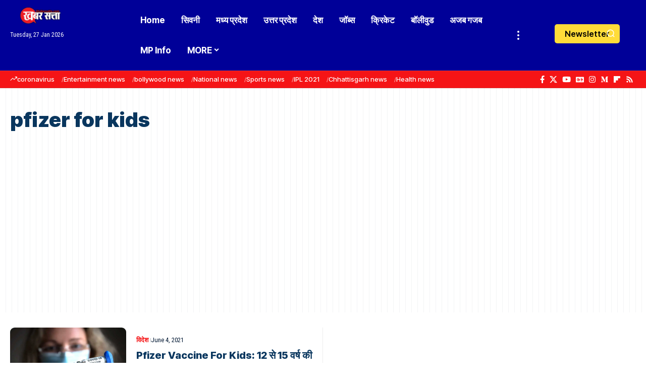

--- FILE ---
content_type: text/html; charset=UTF-8
request_url: https://khabarsatta.com/tag/pfizer-for-kids/
body_size: 43009
content:
<!DOCTYPE html><html lang="en-US"><head><script data-no-optimize="1">var litespeed_docref=sessionStorage.getItem("litespeed_docref");litespeed_docref&&(Object.defineProperty(document,"referrer",{get:function(){return litespeed_docref}}),sessionStorage.removeItem("litespeed_docref"));</script> <meta charset="UTF-8" /><meta http-equiv="X-UA-Compatible" content="IE=edge" /><meta name="viewport" content="width=device-width, initial-scale=1.0" /><link rel="profile" href="https://gmpg.org/xfn/11" /><meta name='robots' content='index, follow, max-image-preview:large, max-snippet:-1, max-video-preview:-1' />
 <script id="google_gtagjs-js-consent-mode-data-layer" type="litespeed/javascript">window.dataLayer=window.dataLayer||[];function gtag(){dataLayer.push(arguments)}
gtag('consent','default',{"ad_personalization":"denied","ad_storage":"denied","ad_user_data":"denied","analytics_storage":"denied","functionality_storage":"denied","security_storage":"denied","personalization_storage":"denied","region":["AT","BE","BG","CH","CY","CZ","DE","DK","EE","ES","FI","FR","GB","GR","HR","HU","IE","IS","IT","LI","LT","LU","LV","MT","NL","NO","PL","PT","RO","SE","SI","SK"],"wait_for_update":500});window._googlesitekitConsentCategoryMap={"statistics":["analytics_storage"],"marketing":["ad_storage","ad_user_data","ad_personalization"],"functional":["functionality_storage","security_storage"],"preferences":["personalization_storage"]};window._googlesitekitConsents={"ad_personalization":"denied","ad_storage":"denied","ad_user_data":"denied","analytics_storage":"denied","functionality_storage":"denied","security_storage":"denied","personalization_storage":"denied","region":["AT","BE","BG","CH","CY","CZ","DE","DK","EE","ES","FI","FR","GB","GR","HR","HU","IE","IS","IT","LI","LT","LU","LV","MT","NL","NO","PL","PT","RO","SE","SI","SK"],"wait_for_update":500}</script> <title>pfizer for kids Archives &#187; Khabar Satta</title><link rel="preconnect" href="https://fonts.gstatic.com" crossorigin><link rel="preload" as="style" onload="this.onload=null;this.rel='stylesheet'" id="rb-preload-gfonts" href="https://fonts.googleapis.com/css?family=Roboto+Condensed%3A200%2C300%2C400%2C500%2C600%2C700%2C800%2C900%2C100italic%2C200italic%2C300italic%2C400italic%2C500italic%2C600italic%2C700italic%2C800italic%2C900italic%7CInter+Tight%3A900%2C800%2C700%2C500%2C400%2C600&amp;display=swap" crossorigin><noscript><link rel="stylesheet" href="https://fonts.googleapis.com/css?family=Roboto+Condensed%3A200%2C300%2C400%2C500%2C600%2C700%2C800%2C900%2C100italic%2C200italic%2C300italic%2C400italic%2C500italic%2C600italic%2C700italic%2C800italic%2C900italic%7CInter+Tight%3A900%2C800%2C700%2C500%2C400%2C600&amp;display=swap"></noscript><link rel="canonical" href="https://khabarsatta.com/tag/pfizer-for-kids/" /><meta property="og:locale" content="en_US" /><meta property="og:type" content="article" /><meta property="og:title" content="pfizer for kids Archives" /><meta property="og:url" content="https://khabarsatta.com/tag/pfizer-for-kids/" /><meta property="og:site_name" content="Khabar Satta" /><meta property="og:image" content="https://khabarsatta.com/wp-content/uploads/2021/03/khabarsatta-logo-2.jpg" /><meta property="og:image:width" content="1200" /><meta property="og:image:height" content="675" /><meta property="og:image:type" content="image/jpeg" /><meta name="twitter:card" content="summary_large_image" /><meta name="twitter:site" content="@khabarsatta" /> <script type="application/ld+json" class="yoast-schema-graph">{"@context":"https://schema.org","@graph":[{"@type":"CollectionPage","@id":"https://khabarsatta.com/tag/pfizer-for-kids/","url":"https://khabarsatta.com/tag/pfizer-for-kids/","name":"pfizer for kids Archives &#187; Khabar Satta","isPartOf":{"@id":"https://khabarsatta.com/#website"},"primaryImageOfPage":{"@id":"https://khabarsatta.com/tag/pfizer-for-kids/#primaryimage"},"image":{"@id":"https://khabarsatta.com/tag/pfizer-for-kids/#primaryimage"},"thumbnailUrl":"https://khabarsatta.com/wp-content/uploads/2021/06/pfizer-for-kids.jpg","breadcrumb":{"@id":"https://khabarsatta.com/tag/pfizer-for-kids/#breadcrumb"},"inLanguage":"en-US"},{"@type":"ImageObject","inLanguage":"en-US","@id":"https://khabarsatta.com/tag/pfizer-for-kids/#primaryimage","url":"https://khabarsatta.com/wp-content/uploads/2021/06/pfizer-for-kids.jpg","contentUrl":"https://khabarsatta.com/wp-content/uploads/2021/06/pfizer-for-kids.jpg","width":1200,"height":675,"caption":"pfizer for kids"},{"@type":"BreadcrumbList","@id":"https://khabarsatta.com/tag/pfizer-for-kids/#breadcrumb","itemListElement":[{"@type":"ListItem","position":1,"name":"Home","item":"https://khabarsatta.com/"},{"@type":"ListItem","position":2,"name":"pfizer for kids"}]},{"@type":"WebSite","@id":"https://khabarsatta.com/#website","url":"https://khabarsatta.com/","name":"Khabar Satta","description":"Khabar Satta: Latest Hindi Breaking News, Hindi News Today, खबर सत्ता | khabarsatta.com","publisher":{"@id":"https://khabarsatta.com/#organization"},"potentialAction":[{"@type":"SearchAction","target":{"@type":"EntryPoint","urlTemplate":"https://khabarsatta.com/?s={search_term_string}"},"query-input":{"@type":"PropertyValueSpecification","valueRequired":true,"valueName":"search_term_string"}}],"inLanguage":"en-US"},{"@type":"Organization","@id":"https://khabarsatta.com/#organization","name":"Khabar Satta","url":"https://khabarsatta.com/","logo":{"@type":"ImageObject","inLanguage":"en-US","@id":"https://khabarsatta.com/#/schema/logo/image/","url":"https://khabarsatta.com/wp-content/uploads/2022/02/512x.jpg","contentUrl":"https://khabarsatta.com/wp-content/uploads/2022/02/512x.jpg","width":512,"height":512,"caption":"Khabar Satta"},"image":{"@id":"https://khabarsatta.com/#/schema/logo/image/"},"sameAs":["https://facebook.com/khabarsatta","https://x.com/khabarsatta","https://mastodon.social/@khabarsatta","https://instagram.com/khabarsatta","https://youtube.com/c/khabarsatta","https://www.threads.com/@khabarsatta","https://in.linkedin.com/company/khabarsatta"],"description":"Khabar Satta is a leading digital news portal that delivers accurate and unbiased information on national and international affairs, politics, crime, education, sports, entertainment, and local news. This portal is operated by Khabar Arena Media And Network Pvt. Ltd., and was founded with the aim of promoting transparency, fearless journalism, and public interest reporting. The core mission of KhabarSatta.com is – \"True News, First\" – which has made it rapidly popular among a wide range of readers. All news published on this platform is thoroughly verified, fact-based, and sourced from reliable channels. Key Features: Coverage of local and national breaking news Special reports on social issues Unbiased journalism focused on public interest User-friendly website interface Fast and regularly updated news service Khabar Satta is not just a news platform; it is a commitment to spreading awareness and strengthening democracy through responsible journalism.","email":"info@khabarsatta.com","telephone":"+91 9993157979","legalName":"Khabar Arena Media And Network Private Limited","foundingDate":"2017-01-01","taxID":"23AAICK5643E1ZP","numberOfEmployees":{"@type":"QuantitativeValue","minValue":"11","maxValue":"50"},"ownershipFundingInfo":"https://khabarsatta.com/ownership-funding-information/","correctionsPolicy":"https://khabarsatta.com/corrections-policy/","ethicsPolicy":"https://khabarsatta.com/ethics-policy/"}]}</script> <link rel='dns-prefetch' href='//www.googletagmanager.com' /><link rel='dns-prefetch' href='//stats.wp.com' /><link rel='dns-prefetch' href='//maps.googleapis.com' /><link rel='dns-prefetch' href='//maps.gstatic.com' /><link rel='dns-prefetch' href='//fonts.googleapis.com' /><link rel='dns-prefetch' href='//fonts.gstatic.com' /><link rel='dns-prefetch' href='//ajax.googleapis.com' /><link rel='dns-prefetch' href='//apis.google.com' /><link rel='dns-prefetch' href='//google-analytics.com' /><link rel='dns-prefetch' href='//www.google-analytics.com' /><link rel='dns-prefetch' href='//ssl.google-analytics.com' /><link rel='dns-prefetch' href='//youtube.com' /><link rel='dns-prefetch' href='//api.pinterest.com' /><link rel='dns-prefetch' href='//cdnjs.cloudflare.com' /><link rel='dns-prefetch' href='//connect.facebook.net' /><link rel='dns-prefetch' href='//platform.twitter.com' /><link rel='dns-prefetch' href='//syndication.twitter.com' /><link rel='dns-prefetch' href='//platform.instagram.com' /><link rel='dns-prefetch' href='//disqus.com' /><link rel='dns-prefetch' href='//sitename.disqus.com' /><link rel='dns-prefetch' href='//s7.addthis.com' /><link rel='dns-prefetch' href='//platform.linkedin.com' /><link rel='dns-prefetch' href='//w.sharethis.com' /><link rel='dns-prefetch' href='//i0.wp.com' /><link rel='dns-prefetch' href='//i1.wp.com' /><link rel='dns-prefetch' href='//i2.wp.com' /><link rel='dns-prefetch' href='//pixel.wp.com' /><link rel='dns-prefetch' href='//s.gravatar.com' /><link rel='dns-prefetch' href='//0.gravatar.com' /><link rel='dns-prefetch' href='//2.gravatar.com' /><link rel='dns-prefetch' href='//1.gravatar.com' /><link rel='dns-prefetch' href='//www.googletagservices.com' /><link rel='dns-prefetch' href='//adservice.google.com' /><link rel='dns-prefetch' href='//pagead2.googlesyndication.com' /><link rel='dns-prefetch' href='//tpc.googlesyndication.com' /><link rel='dns-prefetch' href='//bp.blogspot.com' /><link rel='dns-prefetch' href='//1.bp.blogspot.com' /><link rel='dns-prefetch' href='//2.bp.blogspot.com' /><link rel='dns-prefetch' href='//3.bp.blogspot.com' /><link rel='dns-prefetch' href='//4.bp.blogspot.com' /><link rel='dns-prefetch' href='//ajax.microsoft.com' /><link rel='dns-prefetch' href='//ajax.aspnetcdn.com' /><link rel='dns-prefetch' href='//s3.amazonaws.com' /><link rel='dns-prefetch' href='//code.jquery.com' /><link rel='dns-prefetch' href='//stackpath.bootstrapcdn.com' /><link rel='dns-prefetch' href='//use.fontawesome.com' /><link rel='dns-prefetch' href='//player.vimeo.com' /><link rel='dns-prefetch' href='//github.githubassets.com' /><link rel='dns-prefetch' href='//referrer.disqus.com' /><link rel='dns-prefetch' href='//c.disquscdn.com' /><link rel='dns-prefetch' href='//ad.doubleclick.net' /><link rel='dns-prefetch' href='//googleads.g.doubleclick.net' /><link rel='dns-prefetch' href='//stats.g.doubleclick.net' /><link rel='dns-prefetch' href='//cm.g.doubleclick.net' /><link rel='dns-prefetch' href='//stats.buysellads.com' /><link rel='dns-prefetch' href='//s3.buysellads.com' /><link rel='dns-prefetch' href='//fundingchoicesmessages.google.com' /><link rel="alternate" type="application/rss+xml" title="Khabar Satta &raquo; Feed" href="https://khabarsatta.com/feed/" /><link rel="alternate" type="application/rss+xml" title="Khabar Satta &raquo; Comments Feed" href="https://khabarsatta.com/comments/feed/" /><link rel="alternate" type="application/rss+xml" title="Khabar Satta &raquo; pfizer for kids Tag Feed" href="https://khabarsatta.com/tag/pfizer-for-kids/feed/" /><link rel="alternate" type="application/rss+xml" title="Khabar Satta &raquo; Stories Feed" href="https://khabarsatta.com/web-stories/feed/"><script type="application/ld+json">{
    "@context": "https://schema.org",
    "@type": "Organization",
    "legalName": "Khabar Satta",
    "url": "https://khabarsatta.com/",
    "logo": "https://khabarsatta.com/wp-content/uploads/2021/12/khabarsatta-mobile-logo.webp",
    "sameAs": [
        "https://facebook.com/khabarsatta",
        "https://x.com/khabarsatta",
        "https://youtube.com/c/khabarsatta",
        "https://news.google.com/publications/CAAqKggKIiRDQklTRlFnTWFoRUtEMnRvWVdKaGNuTmhkSFJoTG1OdmJTZ0FQAQ?ceid=IN:hi&oc=3",
        "https://instagram.com/khabarsatta"
    ]
}</script> <style id='wp-img-auto-sizes-contain-inline-css'>img:is([sizes=auto i],[sizes^="auto," i]){contain-intrinsic-size:3000px 1500px}
/*# sourceURL=wp-img-auto-sizes-contain-inline-css */</style><link data-optimized="2" rel="stylesheet" href="https://khabarsatta.com/wp-content/litespeed/css/d8002c7280e82069db84030e3b361c39.css?ver=be4ab" /><style id='classic-theme-styles-inline-css'>/*! This file is auto-generated */
.wp-block-button__link{color:#fff;background-color:#32373c;border-radius:9999px;box-shadow:none;text-decoration:none;padding:calc(.667em + 2px) calc(1.333em + 2px);font-size:1.125em}.wp-block-file__button{background:#32373c;color:#fff;text-decoration:none}
/*# sourceURL=/wp-includes/css/classic-themes.min.css */</style><style id='global-styles-inline-css'>:root{--wp--preset--aspect-ratio--square: 1;--wp--preset--aspect-ratio--4-3: 4/3;--wp--preset--aspect-ratio--3-4: 3/4;--wp--preset--aspect-ratio--3-2: 3/2;--wp--preset--aspect-ratio--2-3: 2/3;--wp--preset--aspect-ratio--16-9: 16/9;--wp--preset--aspect-ratio--9-16: 9/16;--wp--preset--color--black: #000000;--wp--preset--color--cyan-bluish-gray: #abb8c3;--wp--preset--color--white: #ffffff;--wp--preset--color--pale-pink: #f78da7;--wp--preset--color--vivid-red: #cf2e2e;--wp--preset--color--luminous-vivid-orange: #ff6900;--wp--preset--color--luminous-vivid-amber: #fcb900;--wp--preset--color--light-green-cyan: #7bdcb5;--wp--preset--color--vivid-green-cyan: #00d084;--wp--preset--color--pale-cyan-blue: #8ed1fc;--wp--preset--color--vivid-cyan-blue: #0693e3;--wp--preset--color--vivid-purple: #9b51e0;--wp--preset--gradient--vivid-cyan-blue-to-vivid-purple: linear-gradient(135deg,rgb(6,147,227) 0%,rgb(155,81,224) 100%);--wp--preset--gradient--light-green-cyan-to-vivid-green-cyan: linear-gradient(135deg,rgb(122,220,180) 0%,rgb(0,208,130) 100%);--wp--preset--gradient--luminous-vivid-amber-to-luminous-vivid-orange: linear-gradient(135deg,rgb(252,185,0) 0%,rgb(255,105,0) 100%);--wp--preset--gradient--luminous-vivid-orange-to-vivid-red: linear-gradient(135deg,rgb(255,105,0) 0%,rgb(207,46,46) 100%);--wp--preset--gradient--very-light-gray-to-cyan-bluish-gray: linear-gradient(135deg,rgb(238,238,238) 0%,rgb(169,184,195) 100%);--wp--preset--gradient--cool-to-warm-spectrum: linear-gradient(135deg,rgb(74,234,220) 0%,rgb(151,120,209) 20%,rgb(207,42,186) 40%,rgb(238,44,130) 60%,rgb(251,105,98) 80%,rgb(254,248,76) 100%);--wp--preset--gradient--blush-light-purple: linear-gradient(135deg,rgb(255,206,236) 0%,rgb(152,150,240) 100%);--wp--preset--gradient--blush-bordeaux: linear-gradient(135deg,rgb(254,205,165) 0%,rgb(254,45,45) 50%,rgb(107,0,62) 100%);--wp--preset--gradient--luminous-dusk: linear-gradient(135deg,rgb(255,203,112) 0%,rgb(199,81,192) 50%,rgb(65,88,208) 100%);--wp--preset--gradient--pale-ocean: linear-gradient(135deg,rgb(255,245,203) 0%,rgb(182,227,212) 50%,rgb(51,167,181) 100%);--wp--preset--gradient--electric-grass: linear-gradient(135deg,rgb(202,248,128) 0%,rgb(113,206,126) 100%);--wp--preset--gradient--midnight: linear-gradient(135deg,rgb(2,3,129) 0%,rgb(40,116,252) 100%);--wp--preset--font-size--small: 13px;--wp--preset--font-size--medium: 20px;--wp--preset--font-size--large: 36px;--wp--preset--font-size--x-large: 42px;--wp--preset--spacing--20: 0.44rem;--wp--preset--spacing--30: 0.67rem;--wp--preset--spacing--40: 1rem;--wp--preset--spacing--50: 1.5rem;--wp--preset--spacing--60: 2.25rem;--wp--preset--spacing--70: 3.38rem;--wp--preset--spacing--80: 5.06rem;--wp--preset--shadow--natural: 6px 6px 9px rgba(0, 0, 0, 0.2);--wp--preset--shadow--deep: 12px 12px 50px rgba(0, 0, 0, 0.4);--wp--preset--shadow--sharp: 6px 6px 0px rgba(0, 0, 0, 0.2);--wp--preset--shadow--outlined: 6px 6px 0px -3px rgb(255, 255, 255), 6px 6px rgb(0, 0, 0);--wp--preset--shadow--crisp: 6px 6px 0px rgb(0, 0, 0);}:where(.is-layout-flex){gap: 0.5em;}:where(.is-layout-grid){gap: 0.5em;}body .is-layout-flex{display: flex;}.is-layout-flex{flex-wrap: wrap;align-items: center;}.is-layout-flex > :is(*, div){margin: 0;}body .is-layout-grid{display: grid;}.is-layout-grid > :is(*, div){margin: 0;}:where(.wp-block-columns.is-layout-flex){gap: 2em;}:where(.wp-block-columns.is-layout-grid){gap: 2em;}:where(.wp-block-post-template.is-layout-flex){gap: 1.25em;}:where(.wp-block-post-template.is-layout-grid){gap: 1.25em;}.has-black-color{color: var(--wp--preset--color--black) !important;}.has-cyan-bluish-gray-color{color: var(--wp--preset--color--cyan-bluish-gray) !important;}.has-white-color{color: var(--wp--preset--color--white) !important;}.has-pale-pink-color{color: var(--wp--preset--color--pale-pink) !important;}.has-vivid-red-color{color: var(--wp--preset--color--vivid-red) !important;}.has-luminous-vivid-orange-color{color: var(--wp--preset--color--luminous-vivid-orange) !important;}.has-luminous-vivid-amber-color{color: var(--wp--preset--color--luminous-vivid-amber) !important;}.has-light-green-cyan-color{color: var(--wp--preset--color--light-green-cyan) !important;}.has-vivid-green-cyan-color{color: var(--wp--preset--color--vivid-green-cyan) !important;}.has-pale-cyan-blue-color{color: var(--wp--preset--color--pale-cyan-blue) !important;}.has-vivid-cyan-blue-color{color: var(--wp--preset--color--vivid-cyan-blue) !important;}.has-vivid-purple-color{color: var(--wp--preset--color--vivid-purple) !important;}.has-black-background-color{background-color: var(--wp--preset--color--black) !important;}.has-cyan-bluish-gray-background-color{background-color: var(--wp--preset--color--cyan-bluish-gray) !important;}.has-white-background-color{background-color: var(--wp--preset--color--white) !important;}.has-pale-pink-background-color{background-color: var(--wp--preset--color--pale-pink) !important;}.has-vivid-red-background-color{background-color: var(--wp--preset--color--vivid-red) !important;}.has-luminous-vivid-orange-background-color{background-color: var(--wp--preset--color--luminous-vivid-orange) !important;}.has-luminous-vivid-amber-background-color{background-color: var(--wp--preset--color--luminous-vivid-amber) !important;}.has-light-green-cyan-background-color{background-color: var(--wp--preset--color--light-green-cyan) !important;}.has-vivid-green-cyan-background-color{background-color: var(--wp--preset--color--vivid-green-cyan) !important;}.has-pale-cyan-blue-background-color{background-color: var(--wp--preset--color--pale-cyan-blue) !important;}.has-vivid-cyan-blue-background-color{background-color: var(--wp--preset--color--vivid-cyan-blue) !important;}.has-vivid-purple-background-color{background-color: var(--wp--preset--color--vivid-purple) !important;}.has-black-border-color{border-color: var(--wp--preset--color--black) !important;}.has-cyan-bluish-gray-border-color{border-color: var(--wp--preset--color--cyan-bluish-gray) !important;}.has-white-border-color{border-color: var(--wp--preset--color--white) !important;}.has-pale-pink-border-color{border-color: var(--wp--preset--color--pale-pink) !important;}.has-vivid-red-border-color{border-color: var(--wp--preset--color--vivid-red) !important;}.has-luminous-vivid-orange-border-color{border-color: var(--wp--preset--color--luminous-vivid-orange) !important;}.has-luminous-vivid-amber-border-color{border-color: var(--wp--preset--color--luminous-vivid-amber) !important;}.has-light-green-cyan-border-color{border-color: var(--wp--preset--color--light-green-cyan) !important;}.has-vivid-green-cyan-border-color{border-color: var(--wp--preset--color--vivid-green-cyan) !important;}.has-pale-cyan-blue-border-color{border-color: var(--wp--preset--color--pale-cyan-blue) !important;}.has-vivid-cyan-blue-border-color{border-color: var(--wp--preset--color--vivid-cyan-blue) !important;}.has-vivid-purple-border-color{border-color: var(--wp--preset--color--vivid-purple) !important;}.has-vivid-cyan-blue-to-vivid-purple-gradient-background{background: var(--wp--preset--gradient--vivid-cyan-blue-to-vivid-purple) !important;}.has-light-green-cyan-to-vivid-green-cyan-gradient-background{background: var(--wp--preset--gradient--light-green-cyan-to-vivid-green-cyan) !important;}.has-luminous-vivid-amber-to-luminous-vivid-orange-gradient-background{background: var(--wp--preset--gradient--luminous-vivid-amber-to-luminous-vivid-orange) !important;}.has-luminous-vivid-orange-to-vivid-red-gradient-background{background: var(--wp--preset--gradient--luminous-vivid-orange-to-vivid-red) !important;}.has-very-light-gray-to-cyan-bluish-gray-gradient-background{background: var(--wp--preset--gradient--very-light-gray-to-cyan-bluish-gray) !important;}.has-cool-to-warm-spectrum-gradient-background{background: var(--wp--preset--gradient--cool-to-warm-spectrum) !important;}.has-blush-light-purple-gradient-background{background: var(--wp--preset--gradient--blush-light-purple) !important;}.has-blush-bordeaux-gradient-background{background: var(--wp--preset--gradient--blush-bordeaux) !important;}.has-luminous-dusk-gradient-background{background: var(--wp--preset--gradient--luminous-dusk) !important;}.has-pale-ocean-gradient-background{background: var(--wp--preset--gradient--pale-ocean) !important;}.has-electric-grass-gradient-background{background: var(--wp--preset--gradient--electric-grass) !important;}.has-midnight-gradient-background{background: var(--wp--preset--gradient--midnight) !important;}.has-small-font-size{font-size: var(--wp--preset--font-size--small) !important;}.has-medium-font-size{font-size: var(--wp--preset--font-size--medium) !important;}.has-large-font-size{font-size: var(--wp--preset--font-size--large) !important;}.has-x-large-font-size{font-size: var(--wp--preset--font-size--x-large) !important;}
:where(.wp-block-post-template.is-layout-flex){gap: 1.25em;}:where(.wp-block-post-template.is-layout-grid){gap: 1.25em;}
:where(.wp-block-term-template.is-layout-flex){gap: 1.25em;}:where(.wp-block-term-template.is-layout-grid){gap: 1.25em;}
:where(.wp-block-columns.is-layout-flex){gap: 2em;}:where(.wp-block-columns.is-layout-grid){gap: 2em;}
:root :where(.wp-block-pullquote){font-size: 1.5em;line-height: 1.6;}
/*# sourceURL=global-styles-inline-css */</style><style id='wp-polls-inline-css'>.wp-polls .pollbar {
	margin: 1px;
	font-size: 6px;
	line-height: 8px;
	height: 8px;
	background-image: url('https://khabarsatta.com/wp-content/plugins/wp-polls/images/default/pollbg.gif');
	border: 1px solid #c8c8c8;
}

/*# sourceURL=wp-polls-inline-css */</style><style id='foxiz-main-inline-css'>:root {--body-family:Roboto Condensed, Arial, Helvetica, sans-serif;--body-fweight:400;--body-fcolor:#031934;--body-fsize:17px;--h1-family:Inter Tight, Arial, Helvetica, sans-serif;--h1-fweight:900;--h1-fcolor:#09365e;--h1-fsize:40px;--h1-fspace:0.00000em;--h1-fheight:1.125;--h2-family:Inter Tight, Arial, Helvetica, sans-serif;--h2-fweight:800;--h2-fcolor:#09365e;--h2-fsize:35px;--h2-fspace:0.00000em;--h2-fheight:1.257;--h3-family:Inter Tight, Arial, Helvetica, sans-serif;--h3-fweight:800;--h3-fcolor:#09365e;--h3-fsize:20px;--h3-fspace:0.00000em;--h3-fheight:1.400;--h4-family:Inter Tight, Arial, Helvetica, sans-serif;--h4-fweight:700;--h4-fcolor:#09365e;--h4-fsize:17px;--h4-fspace:0.00000em;--h4-fheight:1.471;--h5-family:Inter Tight, Arial, Helvetica, sans-serif;--h5-fweight:700;--h5-fcolor:#09365e;--h5-fsize:16px;--h5-fspace:0.00000em;--h5-fheight:1.500;--h6-family:Inter Tight, Arial, Helvetica, sans-serif;--h6-fweight:700;--h6-fcolor:#09365e;--h6-fsize:14px;--h6-fspace:0.00000em;--h6-fheight:1.571;--cat-family:Roboto Condensed, Arial, Helvetica, sans-serif;--cat-fweight:600;--cat-transform:uppercase;--cat-fsize:12px;--cat-fspace:0.00000em;--meta-family:Roboto Condensed;--meta-fweight:400;--meta-transform:capitalize;--meta-fcolor:#031934;--meta-fsize:13px;--meta-fspace:0.00000em;--meta-b-family:Roboto Condensed;--meta-b-fweight:700;--meta-b-transform:uppercase;--meta-b-fspace:0px;--input-family:Roboto Condensed;--input-fweight:400;--input-fsize:14px;--btn-family:Inter Tight;--btn-fweight:500;--btn-fsize:14px;--btn-fspace:0.00000em;--menu-family:Inter Tight, Arial, Helvetica, sans-serif;--menu-fweight:700;--menu-fsize:17px;--menu-fspace:0.00000em;--submenu-family:Inter Tight, Arial, Helvetica, sans-serif;--submenu-fweight:700;--submenu-fsize:15px;--submenu-fspace:0.00000em;--dwidgets-family:Inter Tight;--dwidgets-fweight:600;--headline-family:Inter Tight, Arial, Helvetica, sans-serif;--headline-fweight:800;--headline-fsize:50px;--headline-fspace:0.00000em;--tagline-family:Roboto Condensed;--tagline-fweight:300;--tagline-fsize:21px;--tagline-fspace:0.00000em;--tagline-fheight:1.429;--heading-family:Roboto Condensed;--heading-fweight:600;--heading-fspace:-.5px;--subheading-family:Inter Tight;--subheading-fweight:400;--quote-family:Inter Tight;--quote-fweight:700;--quote-fspace:-0.5px;--excerpt-family:Roboto Condensed, Arial, Helvetica, sans-serif;--excerpt-fweight:400;--excerpt-fsize:16px;--bcrumb-family:Roboto Condensed;--bcrumb-fweight:500;--toc-family:Inter Tight;--toc-fweight:400;--toc-fsize:15px;--readmore-fsize : 13px;--headline-s-fsize : 48px;--tagline-s-fsize : 21px;--bookmark-fsize : 14px;}@media (max-width: 1024px) {body {--body-fsize : 16px;--h1-fsize : 35px;--h2-fsize : 27px;--h3-fsize : 18px;--h4-fsize : 16px;--h5-fsize : 15px;--h6-fsize : 14px;--cat-fsize : 11px;--meta-fsize : 12px;--readmore-fsize : 13px;--input-fsize : 14px;--btn-fsize : 14px;--excerpt-fsize : 15px;--headline-fsize : 40px;--headline-s-fsize : 40px;--tagline-fsize : 18px;--tagline-s-fsize : 18px;--bookmark-fsize : 13px;--toc-fsize : 14px;}}@media (max-width: 767px) {body {--body-fsize : 16px;--h1-fsize : 27px;--h2-fsize : 24px;--h3-fsize : 17px;--h4-fsize : 16px;--h5-fsize : 15px;--h6-fsize : 14px;--cat-fsize : 11px;--meta-fsize : 12px;--readmore-fsize : 13px;--input-fsize : 14px;--btn-fsize : 14px;--excerpt-fsize : 15px;--headline-fsize : 28px;--headline-s-fsize : 28px;--tagline-fsize : 17px;--tagline-s-fsize : 17px;--bookmark-fsize : 12px;--toc-fsize : 14px;--dm-size : 24px;}}:root {--g-color :#f51416;--g-color-90 :#f51416e6;--dark-accent :#031934;--dark-accent-90 :#031934e6;--dark-accent-0 :#03193400;--review-color :#fca200;--live-color :#ff292a;--hyperlink-color :#1873b5;--video-color :#000000;--excerpt-color :#031934;--indicator-bg-from :#ffad21;--indicator-bg-to :#43b2db;--indicator-height :2px;--ecat-highlight :#f51416;}[data-theme="dark"], .light-scheme {--solid-white :#0a151e;--dark-accent :#0c1c29;--dark-accent-90 :#0c1c29e6;--dark-accent-0 :#0c1c2900;--excerpt-color :#ffffff;--meta-fcolor :#ffffff;--ecat-highlight :#bbe0ff;}[data-theme="dark"].is-hd-4 {--nav-bg: #191c20;--nav-bg-from: #191c20;--nav-bg-to: #191c20;--nav-bg-glass: #191c2011;--nav-bg-glass-from: #191c2011;--nav-bg-glass-to: #191c2011;}[data-theme="dark"].is-hd-5, [data-theme="dark"].is-hd-5:not(.sticky-on) {--nav-bg: #191c20;--nav-bg-from: #191c20;--nav-bg-to: #191c20;--nav-bg-glass: #191c2011;--nav-bg-glass-from: #191c2011;--nav-bg-glass-to: #191c2011;}[data-theme="dark"] {--subnav-color-h :#ffffff;}:root {--mbnav-bg: #000098;--mbnav-bg-from: #000098;--mbnav-bg-to: #000098;--mbnav-bg-glass: #000098bb;--mbnav-bg-glass-from: #000098bb;--mbnav-bg-glass-to: #000098bb;--mbnav-color :#ffffff;}[data-theme="dark"] {--mbnav-bg: #0b1826;--mbnav-bg-from: #0b1826;--mbnav-bg-to: #0b1826;--mbnav-bg-glass: #0b182611;--mbnav-bg-glass-from: #0b182611;--mbnav-bg-glass-to: #0b182611;--mbnav-color :#ffffff;}:root {--subnav-bg: #000098;--subnav-bg-from: #000098;--subnav-bg-to: #000008;--subnav-color :#ffffff;--subnav-color-10 :#ffffff1a;--subnav-color-h :#ffffff;--subnav-bg-h :#d91f21;--topad-spacing :15px;--round-3 :9px;--round-5 :12px;--round-7 :17px;--input-bg : transparent;--input-border : 1px solid var(--flex-gray-15);--hyperlink-color :#1873b5;--hyperlink-line-color :#1873b5;--hyperlink-weight :400;--sm-border-radius :10px;--sm-shadow : none;--mlogo-height :25px;--single-category-fsize :16px;--rb-width : 1340px;--rb-small-width : 897px;--s-content-width : 600px;--max-width-wo-sb : 700px;--s10-feat-ratio :50%;--dm-size : 26px;--login-popup-w : 350px;--list-style: disc; --list-position: outside; --list-spacing: 2.5rem; --child-list-style: circle;}[data-theme="dark"], .light-scheme {--input-border : 1px solid var(--flex-gray-40); }.p-readmore { font-family:Roboto Condensed;font-weight:600;}.mobile-menu > li > a  { font-family:Inter Tight, Arial, Helvetica, sans-serif;font-weight:400;font-size:14px;}.mobile-menu .sub-menu a, .logged-mobile-menu a { font-family:Inter Tight, Arial, Helvetica, sans-serif;font-weight:700;font-size:16px;}.mobile-qview a { font-family:Inter Tight, Arial, Helvetica, sans-serif;font-weight:700;font-size:16px;}.search-header:before { background-repeat : no-repeat;background-size : cover;background-image : url(https://khabarsatta.com/wp-content/uploads/2018/03/mppeb_patwari_result_news_2457199_835x547-m.jpg);background-attachment : scroll;background-position : center center;}[data-theme="dark"] .search-header:before { background-repeat : no-repeat;background-size : cover;background-attachment : scroll;background-position : center center;}.footer-has-bg { background-color : #0000000a;}[data-theme="dark"] .footer-has-bg { background-color : #16181c;}#amp-mobile-version-switcher { display: none; }.search-icon-svg { -webkit-mask-image: url(https://khabarsatta.com/wp-content/uploads/2024/02/search-icon.svg);mask-image: url(https://khabarsatta.com/wp-content/uploads/2024/02/search-icon.svg); }.login-icon-svg { -webkit-mask-image: url(https://khabarsatta.com/wp-content/uploads/2025/06/user.svg);mask-image: url(https://khabarsatta.com/wp-content/uploads/2025/06/user.svg); }input[type="text"]:focus, input[type="tel"]:focus , input[type="password"]:focus,input[type="email"]:focus, input[type="url"]:focus, input[type="search"]:focus, input[type="number"]:focus,textarea:focus { border-color: currentColor; }.login-icon-svg, .rbi-user.wnav-icon { font-size: 24px;}@media (min-width: 1025px) { .grid-container > .sidebar-wrap { flex: 0 0 27%; width: 27%; } .grid-container > .s-ct { flex: 0 0 72.9%; width: 72.9%; } }@media (max-width: 767px) { .login-icon-svg, .rbi-user.wnav-icon { font-size: 20.4px;} }.live-tag:after { content: "Live: " }
/*# sourceURL=foxiz-main-inline-css */</style> <script src="https://khabarsatta.com/wp-includes/js/jquery/jquery.min.js" id="jquery-core-js"></script> 
 <script type="litespeed/javascript" data-src="https://www.googletagmanager.com/gtag/js?id=G-KZGDRR9SP6" id="google_gtagjs-js"></script> <script id="google_gtagjs-js-after" type="litespeed/javascript">window.dataLayer=window.dataLayer||[];function gtag(){dataLayer.push(arguments)}
gtag("set","linker",{"domains":["khabarsatta.com"]});gtag("js",new Date());gtag("set","developer_id.dZTNiMT",!0);gtag("config","G-KZGDRR9SP6");window._googlesitekit=window._googlesitekit||{};window._googlesitekit.throttledEvents=[];window._googlesitekit.gtagEvent=(name,data)=>{var key=JSON.stringify({name,data});if(!!window._googlesitekit.throttledEvents[key]){return}window._googlesitekit.throttledEvents[key]=!0;setTimeout(()=>{delete window._googlesitekit.throttledEvents[key]},5);gtag("event",name,{...data,event_source:"site-kit"})}</script> <link rel="preload" href="https://khabarsatta.com/wp-content/themes/foxiz/assets/fonts/icons.woff2?ver=2.5.0" as="font" type="font/woff2" crossorigin="anonymous"><link rel="https://api.w.org/" href="https://khabarsatta.com/wp-json/" /><link rel="alternate" title="JSON" type="application/json" href="https://khabarsatta.com/wp-json/wp/v2/tags/99121" /><link rel="EditURI" type="application/rsd+xml" title="RSD" href="https://khabarsatta.com/xmlrpc.php?rsd" /><meta name="generator" content="WordPress 6.9" /><meta name="generator" content="Site Kit by Google 1.170.0" /><meta name="generator" content="performance-lab 4.0.1; plugins: webp-uploads">
 <script type="litespeed/javascript" data-src="https://cdn.larapush.com/scripts/popup-4.0.0.min.js"></script> <script type="litespeed/javascript">var additionalJsCode="function LoadLaraPush(){ if (typeof LaraPush === \"function\") {new LaraPush(JSON.parse(atob('[base64]')), JSON.parse(atob('[base64]')));}}LoadLaraPush();";eval(additionalJsCode)</script> <meta name="generator" content="webp-uploads 2.6.1"><style>img#wpstats{display:none}</style><meta name="google-adsense-platform-account" content="ca-host-pub-2644536267352236"><meta name="google-adsense-platform-domain" content="sitekit.withgoogle.com"><meta name="generator" content="Elementor 3.34.3; features: e_font_icon_svg, additional_custom_breakpoints; settings: css_print_method-external, google_font-enabled, font_display-swap"> <script type="application/ld+json">{
    "@context": "https://schema.org",
    "@type": "WebSite",
    "@id": "https://khabarsatta.com/#website",
    "url": "https://khabarsatta.com/",
    "name": "Khabar Satta",
    "potentialAction": {
        "@type": "SearchAction",
        "target": "https://khabarsatta.com/?s={search_term_string}",
        "query-input": "required name=search_term_string"
    }
}</script> <style>.e-con.e-parent:nth-of-type(n+4):not(.e-lazyloaded):not(.e-no-lazyload),
				.e-con.e-parent:nth-of-type(n+4):not(.e-lazyloaded):not(.e-no-lazyload) * {
					background-image: none !important;
				}
				@media screen and (max-height: 1024px) {
					.e-con.e-parent:nth-of-type(n+3):not(.e-lazyloaded):not(.e-no-lazyload),
					.e-con.e-parent:nth-of-type(n+3):not(.e-lazyloaded):not(.e-no-lazyload) * {
						background-image: none !important;
					}
				}
				@media screen and (max-height: 640px) {
					.e-con.e-parent:nth-of-type(n+2):not(.e-lazyloaded):not(.e-no-lazyload),
					.e-con.e-parent:nth-of-type(n+2):not(.e-lazyloaded):not(.e-no-lazyload) * {
						background-image: none !important;
					}
				}</style> <script async src="https://pagead2.googlesyndication.com/pagead/js/adsbygoogle.js?client=ca-pub-6912489911058008&amp;host=ca-host-pub-2644536267352236" crossorigin="anonymous"></script>  <script type="litespeed/javascript" data-src="https://fundingchoicesmessages.google.com/i/pub-6912489911058008?ers=1"></script><script type="litespeed/javascript">(function(){function signalGooglefcPresent(){if(!window.frames.googlefcPresent){if(document.body){const iframe=document.createElement('iframe');iframe.style='width: 0; height: 0; border: none; z-index: -1000; left: -1000px; top: -1000px;';iframe.style.display='none';iframe.name='googlefcPresent';document.body.appendChild(iframe)}else{setTimeout(signalGooglefcPresent,0)}}}signalGooglefcPresent()})()</script>  <script type="litespeed/javascript">(function(){'use strict';function aa(a){var b=0;return function(){return b<a.length?{done:!1,value:a[b++]}:{done:!0}}}var ba=typeof Object.defineProperties=="function"?Object.defineProperty:function(a,b,c){if(a==Array.prototype||a==Object.prototype)return a;a[b]=c.value;return a};function ca(a){a=["object"==typeof globalThis&&globalThis,a,"object"==typeof window&&window,"object"==typeof self&&self,"object"==typeof global&&global];for(var b=0;b<a.length;++b){var c=a[b];if(c&&c.Math==Math)return c}throw Error("Cannot find global object");}var da=ca(this);function l(a,b){if(b)a:{var c=da;a=a.split(".");for(var d=0;d<a.length-1;d++){var e=a[d];if(!(e in c))break a;c=c[e]}a=a[a.length-1];d=c[a];b=b(d);b!=d&&b!=null&&ba(c,a,{configurable:!0,writable:!0,value:b})}}
function ea(a){return a.raw=a}function n(a){var b=typeof Symbol!="undefined"&&Symbol.iterator&&a[Symbol.iterator];if(b)return b.call(a);if(typeof a.length=="number")return{next:aa(a)};throw Error(String(a)+" is not an iterable or ArrayLike")}function fa(a){for(var b,c=[];!(b=a.next()).done;)c.push(b.value);return c}var ha=typeof Object.create=="function"?Object.create:function(a){function b(){}b.prototype=a;return new b},p;if(typeof Object.setPrototypeOf=="function")p=Object.setPrototypeOf;else{var q;a:{var ja={a:!0},ka={};try{ka.__proto__=ja;q=ka.a;break a}catch(a){}q=!1}p=q?function(a,b){a.__proto__=b;if(a.__proto__!==b)throw new TypeError(a+" is not extensible");return a}:null}var la=p;function t(a,b){a.prototype=ha(b.prototype);a.prototype.constructor=a;if(la)la(a,b);else for(var c in b)if(c!="prototype")if(Object.defineProperties){var d=Object.getOwnPropertyDescriptor(b,c);d&&Object.defineProperty(a,c,d)}else a[c]=b[c];a.A=b.prototype}function ma(){for(var a=Number(this),b=[],c=a;c<arguments.length;c++)b[c-a]=arguments[c];return b}l("Object.is",function(a){return a?a:function(b,c){return b===c?b!==0||1/b===1/c:b!==b&&c!==c}});l("Array.prototype.includes",function(a){return a?a:function(b,c){var d=this;d instanceof String&&(d=String(d));var e=d.length;c=c||0;for(c<0&&(c=Math.max(c+e,0));c<e;c++){var f=d[c];if(f===b||Object.is(f,b))return!0}return!1}});l("String.prototype.includes",function(a){return a?a:function(b,c){if(this==null)throw new TypeError("The 'this' value for String.prototype.includes must not be null or undefined");if(b instanceof RegExp)throw new TypeError("First argument to String.prototype.includes must not be a regular expression");return this.indexOf(b,c||0)!==-1}});l("Number.MAX_SAFE_INTEGER",function(){return 9007199254740991});l("Number.isFinite",function(a){return a?a:function(b){return typeof b!=="number"?!1:!isNaN(b)&&b!==Infinity&&b!==-Infinity}});l("Number.isInteger",function(a){return a?a:function(b){return Number.isFinite(b)?b===Math.floor(b):!1}});l("Number.isSafeInteger",function(a){return a?a:function(b){return Number.isInteger(b)&&Math.abs(b)<=Number.MAX_SAFE_INTEGER}});l("Math.trunc",function(a){return a?a:function(b){b=Number(b);if(isNaN(b)||b===Infinity||b===-Infinity||b===0)return b;var c=Math.floor(Math.abs(b));return b<0?-c:c}});var u=this||self;function v(a,b){a:{var c=["CLOSURE_FLAGS"];for(var d=u,e=0;e<c.length;e++)if(d=d[c[e]],d==null){c=null;break a}c=d}a=c&&c[a];return a!=null?a:b}function w(a){return a};function na(a){u.setTimeout(function(){throw a},0)};var oa=v(610401301,!1),pa=v(188588736,!0),qa=v(645172343,v(1,!0));var x,ra=u.navigator;x=ra?ra.userAgentData||null:null;function z(a){return oa?x?x.brands.some(function(b){return(b=b.brand)&&b.indexOf(a)!=-1}):!1:!1}function A(a){var b;a:{if(b=u.navigator)if(b=b.userAgent)break a;b=""}return b.indexOf(a)!=-1};function B(){return oa?!!x&&x.brands.length>0:!1}function C(){return B()?z("Chromium"):(A("Chrome")||A("CriOS"))&&!(B()?0:A("Edge"))||A("Silk")};var sa=B()?!1:A("Trident")||A("MSIE");!A("Android")||C();C();A("Safari")&&(C()||(B()?0:A("Coast"))||(B()?0:A("Opera"))||(B()?0:A("Edge"))||(B()?z("Microsoft Edge"):A("Edg/"))||B()&&z("Opera"));var ta={},D=null;var ua=typeof Uint8Array!=="undefined",va=!sa&&typeof btoa==="function";var wa;function E(){return typeof BigInt==="function"};var F=typeof Symbol==="function"&&typeof Symbol()==="symbol";function xa(a){return typeof Symbol==="function"&&typeof Symbol()==="symbol"?Symbol():a}var G=xa(),ya=xa("2ex");var za=F?function(a,b){a[G]|=b}:function(a,b){a.g!==void 0?a.g|=b:Object.defineProperties(a,{g:{value:b,configurable:!0,writable:!0,enumerable:!1}})},H=F?function(a){return a[G]|0}:function(a){return a.g|0},I=F?function(a){return a[G]}:function(a){return a.g},J=F?function(a,b){a[G]=b}:function(a,b){a.g!==void 0?a.g=b:Object.defineProperties(a,{g:{value:b,configurable:!0,writable:!0,enumerable:!1}})};function Aa(a,b){J(b,(a|0)&-14591)}function Ba(a,b){J(b,(a|34)&-14557)};var K={},Ca={};function Da(a){return!(!a||typeof a!=="object"||a.g!==Ca)}function Ea(a){return a!==null&&typeof a==="object"&&!Array.isArray(a)&&a.constructor===Object}function L(a,b,c){if(!Array.isArray(a)||a.length)return!1;var d=H(a);if(d&1)return!0;if(!(b&&(Array.isArray(b)?b.includes(c):b.has(c))))return!1;J(a,d|1);return!0};var M=0,N=0;function Fa(a){var b=a>>>0;M=b;N=(a-b)/4294967296>>>0}function Ga(a){if(a<0){Fa(-a);var b=n(Ha(M,N));a=b.next().value;b=b.next().value;M=a>>>0;N=b>>>0}else Fa(a)}function Ia(a,b){b>>>=0;a>>>=0;if(b<=2097151)var c=""+(4294967296*b+a);else E()?c=""+(BigInt(b)<<BigInt(32)|BigInt(a)):(c=(a>>>24|b<<8)&16777215,b=b>>16&65535,a=(a&16777215)+c*6777216+b*6710656,c+=b*8147497,b*=2,a>=1E7&&(c+=a/1E7>>>0,a%=1E7),c>=1E7&&(b+=c/1E7>>>0,c%=1E7),c=b+Ja(c)+Ja(a));return c}
function Ja(a){a=String(a);return"0000000".slice(a.length)+a}function Ha(a,b){b=~b;a?a=~a+1:b+=1;return[a,b]};var Ka=/^-?([1-9][0-9]*|0)(\.[0-9]+)?$/;var O;function La(a,b){O=b;a=new a(b);O=void 0;return a}
function P(a,b,c){a==null&&(a=O);O=void 0;if(a==null){var d=96;c?(a=[c],d|=512):a=[];b&&(d=d&-16760833|(b&1023)<<14)}else{if(!Array.isArray(a))throw Error("narr");d=H(a);if(d&2048)throw Error("farr");if(d&64)return a;d|=64;if(c&&(d|=512,c!==a[0]))throw Error("mid");a:{c=a;var e=c.length;if(e){var f=e-1;if(Ea(c[f])){d|=256;b=f-(+!!(d&512)-1);if(b>=1024)throw Error("pvtlmt");d=d&-16760833|(b&1023)<<14;break a}}if(b){b=Math.max(b,e-(+!!(d&512)-1));if(b>1024)throw Error("spvt");d=d&-16760833|(b&1023)<<14}}}J(a,d);return a};function Ma(a){switch(typeof a){case "number":return isFinite(a)?a:String(a);case "boolean":return a?1:0;case "object":if(a)if(Array.isArray(a)){if(L(a,void 0,0))return}else if(ua&&a!=null&&a instanceof Uint8Array){if(va){for(var b="",c=0,d=a.length-10240;c<d;)b+=String.fromCharCode.apply(null,a.subarray(c,c+=10240));b+=String.fromCharCode.apply(null,c?a.subarray(c):a);a=btoa(b)}else{b===void 0&&(b=0);if(!D){D={};c="ABCDEFGHIJKLMNOPQRSTUVWXYZabcdefghijklmnopqrstuvwxyz0123456789".split("");d=["+/=","+/","-_=","-_.","-_"];for(var e=0;e<5;e++){var f=c.concat(d[e].split(""));ta[e]=f;for(var g=0;g<f.length;g++){var h=f[g];D[h]===void 0&&(D[h]=g)}}}b=ta[b];c=Array(Math.floor(a.length/3));d=b[64]||"";for(e=f=0;f<a.length-2;f+=3){var k=a[f],m=a[f+1];h=a[f+2];g=b[k>>2];k=b[(k&3)<<4|m>>4];m=b[(m&15)<<2|h>>6];h=b[h&63];c[e++]=g+k+m+h}g=0;h=d;switch(a.length-f){case 2:g=a[f+1],h=b[(g&15)<<2]||d;case 1:a=a[f],c[e]=b[a>>2]+b[(a&3)<<4|g>>4]+h+d}a=c.join("")}return a}}return a};function Na(a,b,c){a=Array.prototype.slice.call(a);var d=a.length,e=b&256?a[d-1]:void 0;d+=e?-1:0;for(b=b&512?1:0;b<d;b++)a[b]=c(a[b]);if(e){b=a[b]={};for(var f in e)Object.prototype.hasOwnProperty.call(e,f)&&(b[f]=c(e[f]))}return a}function Oa(a,b,c,d,e){if(a!=null){if(Array.isArray(a))a=L(a,void 0,0)?void 0:e&&H(a)&2?a:Pa(a,b,c,d!==void 0,e);else if(Ea(a)){var f={},g;for(g in a)Object.prototype.hasOwnProperty.call(a,g)&&(f[g]=Oa(a[g],b,c,d,e));a=f}else a=b(a,d);return a}}
function Pa(a,b,c,d,e){var f=d||c?H(a):0;d=d?!!(f&32):void 0;a=Array.prototype.slice.call(a);for(var g=0;g<a.length;g++)a[g]=Oa(a[g],b,c,d,e);c&&c(f,a);return a}function Qa(a){return a.s===K?a.toJSON():Ma(a)};function Ra(a,b,c){c=c===void 0?Ba:c;if(a!=null){if(ua&&a instanceof Uint8Array)return b?a:new Uint8Array(a);if(Array.isArray(a)){var d=H(a);if(d&2)return a;b&&(b=d===0||!!(d&32)&&!(d&64||!(d&16)));return b?(J(a,(d|34)&-12293),a):Pa(a,Ra,d&4?Ba:c,!0,!0)}a.s===K&&(c=a.h,d=I(c),a=d&2?a:La(a.constructor,Sa(c,d,!0)));return a}}function Sa(a,b,c){var d=c||b&2?Ba:Aa,e=!!(b&32);a=Na(a,b,function(f){return Ra(f,e,d)});za(a,32|(c?2:0));return a};function Ta(a,b){a=a.h;return Ua(a,I(a),b)}function Va(a,b,c,d){b=d+(+!!(b&512)-1);if(!(b<0||b>=a.length||b>=c))return a[b]}
function Ua(a,b,c,d){if(c===-1)return null;var e=b>>14&1023||536870912;if(c>=e){if(b&256)return a[a.length-1][c]}else{var f=a.length;if(d&&b&256&&(d=a[f-1][c],d!=null)){if(Va(a,b,e,c)&&ya!=null){var g;a=(g=wa)!=null?g:wa={};g=a[ya]||0;g>=4||(a[ya]=g+1,g=Error(),g.__closure__error__context__984382||(g.__closure__error__context__984382={}),g.__closure__error__context__984382.severity="incident",na(g))}return d}return Va(a,b,e,c)}}
function Wa(a,b,c,d,e){var f=b>>14&1023||536870912;if(c>=f||e&&!qa){var g=b;if(b&256)e=a[a.length-1];else{if(d==null)return;e=a[f+(+!!(b&512)-1)]={};g|=256}e[c]=d;c<f&&(a[c+(+!!(b&512)-1)]=void 0);g!==b&&J(a,g)}else a[c+(+!!(b&512)-1)]=d,b&256&&(a=a[a.length-1],c in a&&delete a[c])}
function Xa(a,b){var c=Ya;var d=d===void 0?!1:d;var e=a.h;var f=I(e),g=Ua(e,f,b,d);if(g!=null&&typeof g==="object"&&g.s===K)c=g;else if(Array.isArray(g)){var h=H(g),k=h;k===0&&(k|=f&32);k|=f&2;k!==h&&J(g,k);c=new c(g)}else c=void 0;c!==g&&c!=null&&Wa(e,f,b,c,d);e=c;if(e==null)return e;a=a.h;f=I(a);f&2||(g=e,c=g.h,h=I(c),g=h&2?La(g.constructor,Sa(c,h,!1)):g,g!==e&&(e=g,Wa(a,f,b,e,d)));return e}function Za(a,b){a=Ta(a,b);return a==null||typeof a==="string"?a:void 0}
function $a(a,b){var c=c===void 0?0:c;a=Ta(a,b);if(a!=null)if(b=typeof a,b==="number"?Number.isFinite(a):b!=="string"?0:Ka.test(a))if(typeof a==="number"){if(a=Math.trunc(a),!Number.isSafeInteger(a)){Ga(a);b=M;var d=N;if(a=d&2147483648)b=~b+1>>>0,d=~d>>>0,b==0&&(d=d+1>>>0);b=d*4294967296+(b>>>0);a=a?-b:b}}else if(b=Math.trunc(Number(a)),Number.isSafeInteger(b))a=String(b);else{if(b=a.indexOf("."),b!==-1&&(a=a.substring(0,b)),!(a[0]==="-"?a.length<20||a.length===20&&Number(a.substring(0,7))>-922337:a.length<19||a.length===19&&Number(a.substring(0,6))<922337)){if(a.length<16)Ga(Number(a));else if(E())a=BigInt(a),M=Number(a&BigInt(4294967295))>>>0,N=Number(a>>BigInt(32)&BigInt(4294967295));else{b=+(a[0]==="-");N=M=0;d=a.length;for(var e=b,f=(d-b)%6+b;f<=d;e=f,f+=6)e=Number(a.slice(e,f)),N*=1E6,M=M*1E6+e,M>=4294967296&&(N+=Math.trunc(M/4294967296),N>>>=0,M>>>=0);b&&(b=n(Ha(M,N)),a=b.next().value,b=b.next().value,M=a,N=b)}a=M;b=N;b&2147483648?E()?a=""+(BigInt(b|0)<<BigInt(32)|BigInt(a>>>0)):(b=n(Ha(a,b)),a=b.next().value,b=b.next().value,a="-"+Ia(a,b)):a=Ia(a,b)}}else a=void 0;return a!=null?a:c}function R(a,b){var c=c===void 0?"":c;a=Za(a,b);return a!=null?a:c};var S;function T(a,b,c){this.h=P(a,b,c)}T.prototype.toJSON=function(){return ab(this)};T.prototype.s=K;T.prototype.toString=function(){try{return S=!0,ab(this).toString()}finally{S=!1}};function ab(a){var b=S?a.h:Pa(a.h,Qa,void 0,void 0,!1);var c=!S;var d=pa?void 0:a.constructor.v;var e=I(c?a.h:b);if(a=b.length){var f=b[a-1],g=Ea(f);g?a--:f=void 0;e=+!!(e&512)-1;var h=b;if(g){b:{var k=f;var m={};g=!1;if(k)for(var r in k)if(Object.prototype.hasOwnProperty.call(k,r))if(isNaN(+r))m[r]=k[r];else{var y=k[r];Array.isArray(y)&&(L(y,d,+r)||Da(y)&&y.size===0)&&(y=null);y==null&&(g=!0);y!=null&&(m[r]=y)}if(g){for(var Q in m)break b;m=null}else m=k}k=m==null?f!=null:m!==f}for(var ia;a>0;a--){Q=a-1;r=h[Q];Q-=e;if(!(r==null||L(r,d,Q)||Da(r)&&r.size===0))break;ia=!0}if(h!==b||k||ia){if(!c)h=Array.prototype.slice.call(h,0,a);else if(ia||k||m)h.length=a;m&&h.push(m)}b=h}return b};function bb(a){return function(b){if(b==null||b=="")b=new a;else{b=JSON.parse(b);if(!Array.isArray(b))throw Error("dnarr");za(b,32);b=La(a,b)}return b}};function cb(a){this.h=P(a)}t(cb,T);var db=bb(cb);var U;function V(a){this.g=a}V.prototype.toString=function(){return this.g+""};var eb={};function fb(a){if(U===void 0){var b=null;var c=u.trustedTypes;if(c&&c.createPolicy){try{b=c.createPolicy("goog#html",{createHTML:w,createScript:w,createScriptURL:w})}catch(d){u.console&&u.console.error(d.message)}U=b}else U=b}a=(b=U)?b.createScriptURL(a):a;return new V(a,eb)};function gb(a){var b=ma.apply(1,arguments);if(b.length===0)return fb(a[0]);for(var c=a[0],d=0;d<b.length;d++)c+=encodeURIComponent(b[d])+a[d+1];return fb(c)};function hb(a,b){a.src=b instanceof V&&b.constructor===V?b.g:"type_error:TrustedResourceUrl";var c,d;(c=(b=(d=(c=(a.ownerDocument&&a.ownerDocument.defaultView||window).document).querySelector)==null?void 0:d.call(c,"script[nonce]"))?b.nonce||b.getAttribute("nonce")||"":"")&&a.setAttribute("nonce",c)};function ib(){return Math.floor(Math.random()*2147483648).toString(36)+Math.abs(Math.floor(Math.random()*2147483648)^Date.now()).toString(36)};function jb(a,b){b=String(b);a.contentType==="application/xhtml+xml"&&(b=b.toLowerCase());return a.createElement(b)}function kb(a){this.g=a||u.document||document};function lb(a){a=a===void 0?document:a;return a.createElement("script")};function mb(a,b,c,d,e,f){try{var g=a.g,h=lb(g);h.async=!0;hb(h,b);g.head.appendChild(h);h.addEventListener("load",function(){e();d&&g.head.removeChild(h)});h.addEventListener("error",function(){c>0?mb(a,b,c-1,d,e,f):(d&&g.head.removeChild(h),f())})}catch(k){f()}};var nb=u.atob("aHR0cHM6Ly93d3cuZ3N0YXRpYy5jb20vaW1hZ2VzL2ljb25zL21hdGVyaWFsL3N5c3RlbS8xeC93YXJuaW5nX2FtYmVyXzI0ZHAucG5n"),ob=u.atob("WW91IGFyZSBzZWVpbmcgdGhpcyBtZXNzYWdlIGJlY2F1c2UgYWQgb3Igc2NyaXB0IGJsb2NraW5nIHNvZnR3YXJlIGlzIGludGVyZmVyaW5nIHdpdGggdGhpcyBwYWdlLg=="),pb=u.atob("RGlzYWJsZSBhbnkgYWQgb3Igc2NyaXB0IGJsb2NraW5nIHNvZnR3YXJlLCB0aGVuIHJlbG9hZCB0aGlzIHBhZ2Uu");function qb(a,b,c){this.i=a;this.u=b;this.o=c;this.g=null;this.j=[];this.m=!1;this.l=new kb(this.i)}
function rb(a){if(a.i.body&&!a.m){var b=function(){sb(a);u.setTimeout(function(){tb(a,3)},50)};mb(a.l,a.u,2,!0,function(){u[a.o]||b()},b);a.m=!0}}
function sb(a){for(var b=W(1,5),c=0;c<b;c++){var d=X(a);a.i.body.appendChild(d);a.j.push(d)}b=X(a);b.style.bottom="0";b.style.left="0";b.style.position="fixed";b.style.width=W(100,110).toString()+"%";b.style.zIndex=W(2147483544,2147483644).toString();b.style.backgroundColor=ub(249,259,242,252,219,229);b.style.boxShadow="0 0 12px #888";b.style.color=ub(0,10,0,10,0,10);b.style.display="flex";b.style.justifyContent="center";b.style.fontFamily="Roboto, Arial";c=X(a);c.style.width=W(80,85).toString()+"%";c.style.maxWidth=W(750,775).toString()+"px";c.style.margin="24px";c.style.display="flex";c.style.alignItems="flex-start";c.style.justifyContent="center";d=jb(a.l.g,"IMG");d.className=ib();d.src=nb;d.alt="Warning icon";d.style.height="24px";d.style.width="24px";d.style.paddingRight="16px";var e=X(a),f=X(a);f.style.fontWeight="bold";f.textContent=ob;var g=X(a);g.textContent=pb;Y(a,e,f);Y(a,e,g);Y(a,c,d);Y(a,c,e);Y(a,b,c);a.g=b;a.i.body.appendChild(a.g);b=W(1,5);for(c=0;c<b;c++)d=X(a),a.i.body.appendChild(d),a.j.push(d)}function Y(a,b,c){for(var d=W(1,5),e=0;e<d;e++){var f=X(a);b.appendChild(f)}b.appendChild(c);c=W(1,5);for(d=0;d<c;d++)e=X(a),b.appendChild(e)}function W(a,b){return Math.floor(a+Math.random()*(b-a))}function ub(a,b,c,d,e,f){return"rgb("+W(Math.max(a,0),Math.min(b,255)).toString()+","+W(Math.max(c,0),Math.min(d,255)).toString()+","+W(Math.max(e,0),Math.min(f,255)).toString()+")"}function X(a){a=jb(a.l.g,"DIV");a.className=ib();return a}
function tb(a,b){b<=0||a.g!=null&&a.g.offsetHeight!==0&&a.g.offsetWidth!==0||(vb(a),sb(a),u.setTimeout(function(){tb(a,b-1)},50))}function vb(a){for(var b=n(a.j),c=b.next();!c.done;c=b.next())(c=c.value)&&c.parentNode&&c.parentNode.removeChild(c);a.j=[];(b=a.g)&&b.parentNode&&b.parentNode.removeChild(b);a.g=null};function wb(a,b,c,d,e){function f(k){document.body?g(document.body):k>0?u.setTimeout(function(){f(k-1)},e):b()}function g(k){k.appendChild(h);u.setTimeout(function(){h?(h.offsetHeight!==0&&h.offsetWidth!==0?b():a(),h.parentNode&&h.parentNode.removeChild(h)):a()},d)}var h=xb(c);f(3)}function xb(a){var b=document.createElement("div");b.className=a;b.style.width="1px";b.style.height="1px";b.style.position="absolute";b.style.left="-10000px";b.style.top="-10000px";b.style.zIndex="-10000";return b};function Ya(a){this.h=P(a)}t(Ya,T);function yb(a){this.h=P(a)}t(yb,T);var zb=bb(yb);function Ab(a){if(!a)return null;a=Za(a,4);var b;a===null||a===void 0?b=null:b=fb(a);return b};var Bb=ea([""]),Cb=ea([""]);function Db(a,b){this.m=a;this.o=new kb(a.document);this.g=b;this.j=R(this.g,1);this.u=Ab(Xa(this.g,2))||gb(Bb);this.i=!1;b=Ab(Xa(this.g,13))||gb(Cb);this.l=new qb(a.document,b,R(this.g,12))}Db.prototype.start=function(){Eb(this)};function Eb(a){Fb(a);mb(a.o,a.u,3,!1,function(){a:{var b=a.j;var c=u.btoa(b);if(c=u[c]){try{var d=db(u.atob(c))}catch(e){b=!1;break a}b=b===Za(d,1)}else b=!1}b?Z(a,R(a.g,14)):(Z(a,R(a.g,8)),rb(a.l))},function(){wb(function(){Z(a,R(a.g,7));rb(a.l)},function(){return Z(a,R(a.g,6))},R(a.g,9),$a(a.g,10),$a(a.g,11))})}function Z(a,b){a.i||(a.i=!0,a=new a.m.XMLHttpRequest,a.open("GET",b,!0),a.send())}function Fb(a){var b=u.btoa(a.j);a.m[b]&&Z(a,R(a.g,5))};(function(a,b){u[a]=function(){var c=ma.apply(0,arguments);u[a]=function(){};b.call.apply(b,[null].concat(c instanceof Array?c:fa(n(c))))}})("__h82AlnkH6D91__",function(a){typeof window.atob==="function"&&(new Db(window,zb(window.atob(a)))).start()})}).call(this);window.__h82AlnkH6D91__("[base64]/[base64]/[base64]/[base64]")</script> <link rel="icon" href="https://khabarsatta.com/wp-content/uploads/2022/10/cropped-khabar-satta-icon-96x96.png" sizes="32x32" /><link rel="icon" href="https://khabarsatta.com/wp-content/uploads/2022/10/cropped-khabar-satta-icon.png" sizes="192x192" /><link rel="apple-touch-icon" href="https://khabarsatta.com/wp-content/uploads/2022/10/cropped-khabar-satta-icon.png" /><meta name="msapplication-TileImage" content="https://khabarsatta.com/wp-content/uploads/2022/10/cropped-khabar-satta-icon.png" /></head><body class="archive tag tag-pfizer-for-kids tag-99121 wp-custom-logo wp-embed-responsive wp-theme-foxiz personalized-all elementor-default elementor-kit-141034 menu-ani-3 hover-ani-3 btn-ani-3 btn-transform-1 is-rm-simple lmeta-all loader-2 dark-sw-2 mtax-1 toc-smooth is-hd-rb_template is-backtop none-m-backtop " data-theme="default"> <script type="litespeed/javascript">(function(){const yesStorage=()=>{let storage;try{storage=window.localStorage;storage.setItem('__rbStorageSet','x');storage.removeItem('__rbStorageSet');return!0}catch{return!1}};let currentMode=null;const darkModeID='RubyDarkMode';currentMode=yesStorage()?localStorage.getItem(darkModeID)||null:'default';if(!currentMode){currentMode='default';yesStorage()&&localStorage.setItem(darkModeID,'default')}
document.body.setAttribute('data-theme',currentMode==='dark'?'dark':'default')})()</script> <div class="site-outer"><div id="site-header" class="header-wrap rb-section header-template"><div class="navbar-outer navbar-template-outer"><div id="header-template-holder"><div class="header-template-inner"><div data-elementor-type="wp-post" data-elementor-id="141629" class="elementor elementor-141629"><div class="elementor-element elementor-element-3ac3565 e-flex e-con-boxed e-con e-parent" data-id="3ac3565" data-element_type="container" data-settings="{&quot;background_background&quot;:&quot;classic&quot;}"><div class="e-con-inner"><div class="elementor-element elementor-element-790096e e-con-full e-flex e-con e-child" data-id="790096e" data-element_type="container"><div class="elementor-element elementor-element-4b9e61c e-con-full e-flex e-con e-child" data-id="4b9e61c" data-element_type="container"><div class="elementor-element elementor-element-b5721bf elementor-widget elementor-widget-foxiz-logo" data-id="b5721bf" data-element_type="widget" data-widget_type="foxiz-logo.default"><div class="elementor-widget-container"><div class="the-logo">
<a href="https://khabarsatta.com/">
<img data-lazyloaded="1" src="[data-uri]" fetchpriority="high" loading="eager" fetchpriority="high" decoding="async" width="544" height="180" data-src="https://khabarsatta.com/wp-content/uploads/2021/12/khabarsatta-mobile-logo.webp" alt="khabarsatta-mobile-logo" />
</a></div></div></div><div class="elementor-element elementor-element-21b3d72 elementor-widget__width-auto elementor-widget elementor-widget-foxiz-current-date" data-id="21b3d72" data-element_type="widget" data-widget_type="foxiz-current-date.default"><div class="elementor-widget-container">
<span class="current-date">Tuesday, 27 Jan 2026</span></div></div></div><div class="elementor-element elementor-element-1c5dcdd elementor-widget__width-initial is-divider-0 elementor-widget elementor-widget-foxiz-navigation" data-id="1c5dcdd" data-element_type="widget" data-widget_type="foxiz-navigation.default"><div class="elementor-widget-container"><nav id="site-navigation" class="main-menu-wrap template-menu" aria-label="main menu"><ul id="menu-header" class="main-menu rb-menu large-menu" itemscope itemtype="https://www.schema.org/SiteNavigationElement"><li id="menu-item-115451" class="menu-item menu-item-type-custom menu-item-object-custom menu-item-home menu-item-115451"><a href="https://khabarsatta.com"><span>Home</span></a></li><li id="menu-item-67085" class="menu-item menu-item-type-taxonomy menu-item-object-category menu-item-67085"><a href="https://khabarsatta.com/seoni-news/"><span>सिवनी</span></a></li><li id="menu-item-6936" class="menu-item menu-item-type-taxonomy menu-item-object-category menu-item-6936"><a href="https://khabarsatta.com/mp-news/"><span>मध्य प्रदेश</span></a></li><li id="menu-item-86232" class="menu-item menu-item-type-taxonomy menu-item-object-category menu-item-86232"><a href="https://khabarsatta.com/uttar-pradesh/"><span>उत्तर प्रदेश</span></a></li><li id="menu-item-6934" class="menu-item menu-item-type-taxonomy menu-item-object-category menu-item-6934"><a href="https://khabarsatta.com/india/"><span>देश</span></a></li><li id="menu-item-15741" class="menu-item menu-item-type-taxonomy menu-item-object-category menu-item-15741"><a href="https://khabarsatta.com/jobs/"><span>जॉब्स</span></a></li><li id="menu-item-43495" class="menu-item menu-item-type-taxonomy menu-item-object-category menu-item-43495"><a href="https://khabarsatta.com/cricket/"><span>क्रिकेट</span></a></li><li id="menu-item-43496" class="menu-item menu-item-type-taxonomy menu-item-object-category menu-item-43496"><a href="https://khabarsatta.com/bollywood/"><span>बॉलीवुड</span></a></li><li id="menu-item-98516" class="menu-item menu-item-type-taxonomy menu-item-object-category menu-item-98516"><a href="https://khabarsatta.com/ajab-gajab/"><span>अजब गजब</span></a></li><li id="menu-item-115446" class="menu-item menu-item-type-post_type menu-item-object-page menu-item-115446"><a href="https://khabarsatta.com/mp-info/"><span>MP Info</span></a></li><li id="menu-item-98532" class="menu-item menu-item-type-custom menu-item-object-custom menu-item-has-children menu-item-98532"><a href="#"><span>MORE</span></a><ul class="sub-menu"><li id="menu-item-98513" class="menu-item menu-item-type-taxonomy menu-item-object-category menu-item-98513"><a href="https://khabarsatta.com/student-corner/"><span>Student Corner</span></a></li><li id="menu-item-119738" class="menu-item menu-item-type-custom menu-item-object-custom menu-item-119738"><a href="https://khabarsatta.com/web-stories/"><span>Web Stories</span></a></li><li id="menu-item-98517" class="menu-item menu-item-type-taxonomy menu-item-object-category menu-item-98517"><a href="https://khabarsatta.com/astrology-and-architectural/"><span>ज्योतिष और वास्तु</span></a></li><li id="menu-item-98518" class="menu-item menu-item-type-taxonomy menu-item-object-category menu-item-98518"><a href="https://khabarsatta.com/technology/"><span>टेक्नोलॉजी</span></a></li><li id="menu-item-98519" class="menu-item menu-item-type-taxonomy menu-item-object-category menu-item-98519"><a href="https://khabarsatta.com/religion/"><span>धर्म</span></a></li><li id="menu-item-98520" class="menu-item menu-item-type-taxonomy menu-item-object-category menu-item-98520"><a href="https://khabarsatta.com/punjab/"><span>पंजाब</span></a></li><li id="menu-item-98521" class="menu-item menu-item-type-taxonomy menu-item-object-category menu-item-98521"><a href="https://khabarsatta.com/womens-lifestyle/"><span>फैशन/ब्यूटी</span></a></li><li id="menu-item-98522" class="menu-item menu-item-type-taxonomy menu-item-object-category menu-item-98522"><a href="https://khabarsatta.com/bollywood/"><span>बॉलीवुड</span></a></li><li id="menu-item-98525" class="menu-item menu-item-type-taxonomy menu-item-object-category menu-item-98525"><a href="https://khabarsatta.com/lifestyle/"><span>लाइफस्टाइल</span></a></li><li id="menu-item-98524" class="menu-item menu-item-type-taxonomy menu-item-object-category menu-item-98524"><a href="https://khabarsatta.com/interesting-fact/"><span>रोचक तथ्य</span></a></li><li id="menu-item-98523" class="menu-item menu-item-type-taxonomy menu-item-object-category menu-item-98523"><a href="https://khabarsatta.com/entertainment/"><span>मनोरंजन</span></a></li><li id="menu-item-98526" class="menu-item menu-item-type-taxonomy menu-item-object-category menu-item-98526"><a href="https://khabarsatta.com/business/"><span>व्यापार</span></a></li></ul></li></ul><div class="more-section-outer menu-has-child-flex menu-has-child-mega-columns layout-col-3">
<a class="more-trigger icon-holder" href="#" rel="nofollow" role="button" data-title="More" aria-label="more">
<span class="dots-icon"><span></span><span></span><span></span></span> </a><div id="rb-more" class="more-section flex-dropdown"><div class="more-section-inner"><div class="more-content"></div></div></div></div></nav></div></div></div><div class="elementor-element elementor-element-fdb13db e-con-full e-flex e-con e-child" data-id="fdb13db" data-element_type="container"><div class="elementor-element elementor-element-af1395d elementor-widget__width-initial elementor-widget elementor-widget-button" data-id="af1395d" data-element_type="widget" data-widget_type="button.default"><div class="elementor-widget-container"><div class="elementor-button-wrapper">
<a class="elementor-button elementor-button-link elementor-size-sm" href="https://foxiz.themeruby.com/morningnews/#newsletter">
<span class="elementor-button-content-wrapper">
<span class="elementor-button-icon">
</span>
<span class="elementor-button-text">Newsletter</span>
</span>
</a></div></div></div><div class="elementor-element elementor-element-3364dd2 elementor-widget elementor-widget-foxiz-search-icon" data-id="3364dd2" data-element_type="widget" data-widget_type="foxiz-search-icon.default"><div class="elementor-widget-container"><div class="wnav-holder w-header-search header-dropdown-outer">
<a href="#" role="button" data-title="Search" class="icon-holder header-element search-btn search-trigger" aria-label="Search">
<span class="search-icon-svg"></span>							</a><div class="header-dropdown"><div class="header-search-form is-icon-layout"><form method="get" action="https://khabarsatta.com/" class="rb-search-form live-search-form"  data-search="post" data-limit="3" data-follow="0" data-tax="category" data-dsource="0"  data-ptype=""><div class="search-form-inner"><span class="search-icon"><span class="search-icon-svg"></span></span><span class="search-text"><input type="text" class="field" placeholder="Search Headlines, News..." value="" name="s"/></span><span class="rb-search-submit"><input type="submit" value="Search"/><i class="rbi rbi-cright" aria-hidden="true"></i></span><span class="live-search-animation rb-loader"></span></div><div class="live-search-response light-scheme"></div></form></div></div></div></div></div><div class="elementor-element elementor-element-7738f71 elementor-widget elementor-widget-foxiz-dark-mode-toggle" data-id="7738f71" data-element_type="widget" data-widget_type="foxiz-dark-mode-toggle.default"><div class="elementor-widget-container"><div class="dark-mode-toggle-wrap"><div class="dark-mode-toggle">
<span class="dark-mode-slide">
<i class="dark-mode-slide-btn mode-icon-dark" data-title="Switch to Light"><svg xmlns="http://www.w3.org/2000/svg" xmlns:xlink="http://www.w3.org/1999/xlink" height="800px" width="800px" id="Layer_1" viewBox="0 0 352.641 352.641" xml:space="preserve"><path style="fill:#FFE53C;" d="M71.926,235.796c88-5.6,158.8-76.4,164.4-164c1.2-18.8-0.4-36.8-4.8-54c-1.6-6.4,5.2-12,11.2-9.2 c63.2,29.2,106,94.4,101.6,169.6c-4.8,88.8-76.8,161.2-166,166c-74.8,4-140.4-38.8-169.6-101.6c-2.8-6,2.8-12.8,9.2-11.2 C35.526,235.396,53.526,236.996,71.926,235.796z"></path><path style="fill:#C39215;" d="M168.726,352.596c-72,0-136.8-40.8-167.2-106.4c-2.8-5.6-1.6-12,2.4-16.8s10-6.8,16-5.6 c17.2,4,34.4,5.2,51.6,4l0,0c84-5.2,151.6-72.8,156.8-156.4c1.2-18-0.4-35.2-4.4-51.6c-1.6-6,0.4-12.4,5.2-16 c4.8-4,11.2-4.8,16.8-2.4c68.8,32,110.8,101.6,106.4,177.2c-4.8,92.4-81.2,168.4-173.6,173.6 C175.526,352.196,171.926,352.596,168.726,352.596z M16.326,239.396c28.8,62.4,92.4,100.4,161.6,96.8c84.4-4.4,154-74,158.4-158.4 c4-69.2-34-132.8-96.8-162c4.4,18,6,36.8,4.8,56.4c-6,92-79.6,165.6-172,171.6l0,0C53.926,244.996,34.726,243.396,16.326,239.396z"></path><path style="fill:#F8D133;" d="M244.726,25.796c31.6,30.8,51.2,74,51.2,122c0,94-76.4,170.4-170.4,170.4c-19.2,0-38-3.2-55.2-9.2 c27.2,18.8,60.4,29.6,96,29.6c94,0,170.4-76.4,170.4-170.4c0-66.8-38.4-124.4-94-152.4 C235.926,12.196,237.526,18.996,244.726,25.796z"></path><path style="fill:#FFE53C;" d="M231.126,284.196c28.8-19.6,50-49.2,58-84"></path><path style="fill:#C39215;" d="M231.126,292.196c-2.4,0-5.2-1.2-6.8-3.6c-2.4-3.6-1.6-8.8,2-11.2c28-18.8,47.2-47.2,54.8-79.2 c0.8-4.4,5.2-6.8,9.6-6s6.8,5.2,6,9.6c-8.4,36-30,67.6-61.2,88.8C234.326,291.796,232.726,292.196,231.126,292.196z"></path><path style="fill:#FFE53C;" d="M192.726,302.596c2.8-0.8,5.2-1.6,8-2.8"></path><path style="fill:#C39215;" d="M192.726,310.596c-3.6,0-6.8-2.4-7.6-6c-1.2-4.4,1.2-8.8,5.6-10c2.8-0.8,4.8-1.6,7.2-2.4 c4-1.6,8.8,0,10.4,4.4c1.6,4,0,8.8-4.4,10.4c-2.8,1.2-5.6,2-8.8,3.2C194.326,310.596,193.526,310.596,192.726,310.596z"></path></svg></i>
<i class="dark-mode-slide-btn mode-icon-default" data-title="Switch to Dark"><svg xmlns="http://www.w3.org/2000/svg" xmlns:xlink="http://www.w3.org/1999/xlink" width="800px" height="800px" viewBox="0 0 128 128" aria-hidden="true" role="img" class="iconify iconify--noto" preserveAspectRatio="xMidYMid meet"><path d="M37.41 41.95c-9.71 12.48-9.54 34.65 2.87 45.64c14.09 12.47 33.92 12.34 46.39.87c14.95-13.76 14.09-36.66.87-49.63c-13.29-13.04-37.04-13.72-50.13 3.12z" fill="#fcc11a"></path><path d="M53 37.67c-3.84-1.7-8.04 2.93-9.87 6.09c-1.83 3.17-3.53 9.38.37 10.97c3.9 1.58 6.7-1.1 9.51-5.73c2.79-4.63 4.38-9.38-.01-11.33z" fill="#fee269"></path><path d="M63 20.27c-.93 1.74-.62 3.08 1.23 3.52c1.85.44 13.36 2.31 14.33 2.37c1.41.09 1.93-.97 1.76-2.2c-.18-1.23-2.99-18.46-3.25-20.04S75.14.76 73.55 2.87S63.7 18.96 63 20.27z" fill="#ffa722"></path><path d="M92.8 32.23c-1.81.56-1.76 1.67-.79 3.08c.97 1.41 7.65 11.6 8.26 12.31c.62.7 1.67.88 2.55-.18c.88-1.05 11.86-16.45 12.66-17.41c1.32-1.58.53-3.25-1.49-2.73c-1.54.41-20.05 4.58-21.19 4.93z" fill="#ffa722"></path><path d="M106.6 61.86c-1.3-.74-2.99-.53-3.43 1.14c-.44 1.67-2.37 13.8-2.55 14.86s.62 2.11 1.93 1.85s19.45-2.95 20.66-3.25c2.11-.53 2.81-2.64.62-4.22c-1.42-1.03-16-9.68-17.23-10.38z" fill="#ffa722"></path><path d="M92.09 90.6c1.4-.75 2.64-.18 2.99 1.41c.35 1.58 4.22 17.76 4.84 20.75c.31 1.5-1.41 2.73-2.81 1.85c-1.41-.88-16.69-11.53-17.67-12.4c-1.41-1.23-.43-2.51.26-3.16c1.4-1.33 11.07-7.74 12.39-8.45z" fill="#ffa722"></path><path d="M49.54 99.48c-1.77-.17-2.29 1.41-2.02 2.81c.26 1.41 2.9 19.24 3.08 20.57c.26 1.93 2.29 2.73 3.6.79s10.35-16.4 11.08-17.76c1.32-2.46.35-2.99-.97-3.6c-1.31-.61-12.92-2.63-14.77-2.81z" fill="#ffa722"></path><path d="M24.23 79c1.23-2.02 2.81-1.49 3.96.44c.78 1.32 7.38 10.2 8 11.16c.62.97.88 2.81-1.05 3.25c-1.95.45-17.68 4.58-20.14 5.02c-2.46.44-3.87-1.49-2.29-3.6c.92-1.24 10.82-15.12 11.52-16.27z" fill="#ffa722"></path><path d="M20.89 63.7c2.25 1 3.31.64 3.78-.97c.62-2.11 2.46-11.78 2.55-13.98c.06-1.43-.53-2.81-2.73-2.46S6.47 48.85 4.45 49.55c-2.35.82-2.18 3.4-.62 4.22c1.85.97 15.47 9.23 17.06 9.93z" fill="#ffa722"></path><path d="M48.23 26.78c1.27-1.01.88-2.46-.26-3.25c-1.14-.79-15.26-11-17.05-12.4c-1.58-1.23-3.52-.79-2.99 2.02c.38 2.02 4.88 19.7 5.19 20.92c.35 1.41 1.41 2.11 2.64 1.23c1.21-.87 11.15-7.46 12.47-8.52z" fill="#ffa722"></path></svg></i>
</span></div></div></div></div></div></div></div><div class="elementor-element elementor-element-a73be22 e-flex e-con-boxed e-con e-parent" data-id="a73be22" data-element_type="container" data-settings="{&quot;background_background&quot;:&quot;classic&quot;}"><div class="e-con-inner"><div class="elementor-element elementor-element-e9bda06 is-divider-slash elementor-widget__width-initial elementor-widget elementor-widget-foxiz-quick-links" data-id="e9bda06" data-element_type="widget" data-widget_type="foxiz-quick-links.default"><div class="elementor-widget-container"><div id="uid_e9bda06" class="block-wrap block-qlinks qlayout-1 effect-dotted yes-nowrap qlinks-scroll light-scheme meta-s-default"><ul class="qlinks-inner"><li class="qlink qlinks-heading"><div class="qlink-label"><i class="rbi rbi-trending"></i></div></li><li class="qlink h5"><a href="https://khabarsatta.com/tag/coronavirus/">coronavirus</a></li><li class="qlink h5"><a href="https://khabarsatta.com/tag/entertainment-news/">Entertainment news</a></li><li class="qlink h5"><a href="https://khabarsatta.com/tag/bollywood-news/">bollywood news</a></li><li class="qlink h5"><a href="https://khabarsatta.com/tag/national-news/">National news</a></li><li class="qlink h5"><a href="https://khabarsatta.com/tag/sports-news/">Sports news</a></li><li class="qlink h5"><a href="https://khabarsatta.com/tag/ipl-2021/">IPL 2021</a></li><li class="qlink h5"><a href="https://khabarsatta.com/tag/chhattisgarh-news/">Chhattisgarh news</a></li><li class="qlink h5"><a href="https://khabarsatta.com/tag/health-news/">Health news</a></li></ul></div></div></div><div class="elementor-element elementor-element-cd4ed01 elementor-widget elementor-widget-foxiz-social-list" data-id="cd4ed01" data-element_type="widget" data-widget_type="foxiz-social-list.default"><div class="elementor-widget-container"><div class="header-social-list"><div class="e-social-holder">
<a class="social-link-facebook" aria-label="Facebook" data-title="Facebook" href="https://facebook.com/khabarsatta" target="_blank" rel="noopener nofollow"><i class="rbi rbi-facebook" aria-hidden="true"></i></a><a class="social-link-twitter" aria-label="X" data-title="X" href="https://x.com/khabarsatta" target="_blank" rel="noopener nofollow"><i class="rbi rbi-twitter" aria-hidden="true"></i></a><a class="social-link-youtube" aria-label="YouTube" data-title="YouTube" href="https://youtube.com/c/khabarsatta" target="_blank" rel="noopener nofollow"><i class="rbi rbi-youtube" aria-hidden="true"></i></a><a class="social-link-google-news" aria-label="Google News" data-title="Google News" href="https://news.google.com/publications/CAAqKggKIiRDQklTRlFnTWFoRUtEMnRvWVdKaGNuTmhkSFJoTG1OdmJTZ0FQAQ?ceid=IN:hi&#038;oc=3" target="_blank" rel="noopener nofollow"><i class="rbi rbi-gnews" aria-hidden="true"></i></a><a class="social-link-instagram" aria-label="Instagram" data-title="Instagram" href="https://instagram.com/khabarsatta" target="_blank" rel="noopener nofollow"><i class="rbi rbi-instagram" aria-hidden="true"></i></a><a class="social-link-medium" aria-label="Medium" data-title="Medium" href="#" target="_blank" rel="noopener nofollow"><i class="rbi rbi-medium" aria-hidden="true"></i></a><a class="social-link-flipboard" aria-label="flipboard" data-title="Flipboard" href="#" target="_blank" rel="noopener nofollow"><i class="rbi rbi-flipboard" aria-hidden="true"></i></a><a class="social-link-rss" aria-label="Rss" data-title="Rss" href="#" target="_blank" rel="noopener nofollow"><i class="rbi rbi-rss" aria-hidden="true"></i></a></div></div></div></div></div></div></div></div><div id="header-mobile" class="header-mobile mh-style-none"><div class="header-mobile-wrap"><div class="mbnav edge-padding"><div class="navbar-left"><div class="mobile-logo-wrap is-image-logo site-branding">
<a href="https://khabarsatta.com/" title="Khabar Satta">
<img data-lazyloaded="1" src="[data-uri]" fetchpriority="high" class="logo-default" data-mode="default" height="180" width="544" data-src="https://khabarsatta.com/wp-content/uploads/2021/12/khabarsatta-mobile-logo.webp" alt="Khabar Satta" decoding="async" loading="eager" fetchpriority="high"><img data-lazyloaded="1" src="[data-uri]" fetchpriority="high" class="logo-dark" data-mode="dark" height="180" width="544" data-src="https://khabarsatta.com/wp-content/uploads/2021/12/khabarsatta-mobile-logo.webp" alt="Khabar Satta" decoding="async" loading="eager" fetchpriority="high">			</a></div></div><div class="navbar-right">
<a role="button" href="#" class="mobile-menu-trigger mobile-search-icon" aria-label="search"><span class="search-icon-svg"></span></a><div class="dark-mode-toggle-wrap"><div class="dark-mode-toggle">
<span class="dark-mode-slide">
<i class="dark-mode-slide-btn mode-icon-dark" data-title="Switch to Light"><svg xmlns="http://www.w3.org/2000/svg" xmlns:xlink="http://www.w3.org/1999/xlink" height="800px" width="800px" id="Layer_1" viewBox="0 0 352.641 352.641" xml:space="preserve"><path style="fill:#FFE53C;" d="M71.926,235.796c88-5.6,158.8-76.4,164.4-164c1.2-18.8-0.4-36.8-4.8-54c-1.6-6.4,5.2-12,11.2-9.2 c63.2,29.2,106,94.4,101.6,169.6c-4.8,88.8-76.8,161.2-166,166c-74.8,4-140.4-38.8-169.6-101.6c-2.8-6,2.8-12.8,9.2-11.2 C35.526,235.396,53.526,236.996,71.926,235.796z"></path><path style="fill:#C39215;" d="M168.726,352.596c-72,0-136.8-40.8-167.2-106.4c-2.8-5.6-1.6-12,2.4-16.8s10-6.8,16-5.6 c17.2,4,34.4,5.2,51.6,4l0,0c84-5.2,151.6-72.8,156.8-156.4c1.2-18-0.4-35.2-4.4-51.6c-1.6-6,0.4-12.4,5.2-16 c4.8-4,11.2-4.8,16.8-2.4c68.8,32,110.8,101.6,106.4,177.2c-4.8,92.4-81.2,168.4-173.6,173.6 C175.526,352.196,171.926,352.596,168.726,352.596z M16.326,239.396c28.8,62.4,92.4,100.4,161.6,96.8c84.4-4.4,154-74,158.4-158.4 c4-69.2-34-132.8-96.8-162c4.4,18,6,36.8,4.8,56.4c-6,92-79.6,165.6-172,171.6l0,0C53.926,244.996,34.726,243.396,16.326,239.396z"></path><path style="fill:#F8D133;" d="M244.726,25.796c31.6,30.8,51.2,74,51.2,122c0,94-76.4,170.4-170.4,170.4c-19.2,0-38-3.2-55.2-9.2 c27.2,18.8,60.4,29.6,96,29.6c94,0,170.4-76.4,170.4-170.4c0-66.8-38.4-124.4-94-152.4 C235.926,12.196,237.526,18.996,244.726,25.796z"></path><path style="fill:#FFE53C;" d="M231.126,284.196c28.8-19.6,50-49.2,58-84"></path><path style="fill:#C39215;" d="M231.126,292.196c-2.4,0-5.2-1.2-6.8-3.6c-2.4-3.6-1.6-8.8,2-11.2c28-18.8,47.2-47.2,54.8-79.2 c0.8-4.4,5.2-6.8,9.6-6s6.8,5.2,6,9.6c-8.4,36-30,67.6-61.2,88.8C234.326,291.796,232.726,292.196,231.126,292.196z"></path><path style="fill:#FFE53C;" d="M192.726,302.596c2.8-0.8,5.2-1.6,8-2.8"></path><path style="fill:#C39215;" d="M192.726,310.596c-3.6,0-6.8-2.4-7.6-6c-1.2-4.4,1.2-8.8,5.6-10c2.8-0.8,4.8-1.6,7.2-2.4 c4-1.6,8.8,0,10.4,4.4c1.6,4,0,8.8-4.4,10.4c-2.8,1.2-5.6,2-8.8,3.2C194.326,310.596,193.526,310.596,192.726,310.596z"></path></svg></i>
<i class="dark-mode-slide-btn mode-icon-default" data-title="Switch to Dark"><svg xmlns="http://www.w3.org/2000/svg" xmlns:xlink="http://www.w3.org/1999/xlink" width="800px" height="800px" viewBox="0 0 128 128" aria-hidden="true" role="img" class="iconify iconify--noto" preserveAspectRatio="xMidYMid meet"><path d="M37.41 41.95c-9.71 12.48-9.54 34.65 2.87 45.64c14.09 12.47 33.92 12.34 46.39.87c14.95-13.76 14.09-36.66.87-49.63c-13.29-13.04-37.04-13.72-50.13 3.12z" fill="#fcc11a"></path><path d="M53 37.67c-3.84-1.7-8.04 2.93-9.87 6.09c-1.83 3.17-3.53 9.38.37 10.97c3.9 1.58 6.7-1.1 9.51-5.73c2.79-4.63 4.38-9.38-.01-11.33z" fill="#fee269"></path><path d="M63 20.27c-.93 1.74-.62 3.08 1.23 3.52c1.85.44 13.36 2.31 14.33 2.37c1.41.09 1.93-.97 1.76-2.2c-.18-1.23-2.99-18.46-3.25-20.04S75.14.76 73.55 2.87S63.7 18.96 63 20.27z" fill="#ffa722"></path><path d="M92.8 32.23c-1.81.56-1.76 1.67-.79 3.08c.97 1.41 7.65 11.6 8.26 12.31c.62.7 1.67.88 2.55-.18c.88-1.05 11.86-16.45 12.66-17.41c1.32-1.58.53-3.25-1.49-2.73c-1.54.41-20.05 4.58-21.19 4.93z" fill="#ffa722"></path><path d="M106.6 61.86c-1.3-.74-2.99-.53-3.43 1.14c-.44 1.67-2.37 13.8-2.55 14.86s.62 2.11 1.93 1.85s19.45-2.95 20.66-3.25c2.11-.53 2.81-2.64.62-4.22c-1.42-1.03-16-9.68-17.23-10.38z" fill="#ffa722"></path><path d="M92.09 90.6c1.4-.75 2.64-.18 2.99 1.41c.35 1.58 4.22 17.76 4.84 20.75c.31 1.5-1.41 2.73-2.81 1.85c-1.41-.88-16.69-11.53-17.67-12.4c-1.41-1.23-.43-2.51.26-3.16c1.4-1.33 11.07-7.74 12.39-8.45z" fill="#ffa722"></path><path d="M49.54 99.48c-1.77-.17-2.29 1.41-2.02 2.81c.26 1.41 2.9 19.24 3.08 20.57c.26 1.93 2.29 2.73 3.6.79s10.35-16.4 11.08-17.76c1.32-2.46.35-2.99-.97-3.6c-1.31-.61-12.92-2.63-14.77-2.81z" fill="#ffa722"></path><path d="M24.23 79c1.23-2.02 2.81-1.49 3.96.44c.78 1.32 7.38 10.2 8 11.16c.62.97.88 2.81-1.05 3.25c-1.95.45-17.68 4.58-20.14 5.02c-2.46.44-3.87-1.49-2.29-3.6c.92-1.24 10.82-15.12 11.52-16.27z" fill="#ffa722"></path><path d="M20.89 63.7c2.25 1 3.31.64 3.78-.97c.62-2.11 2.46-11.78 2.55-13.98c.06-1.43-.53-2.81-2.73-2.46S6.47 48.85 4.45 49.55c-2.35.82-2.18 3.4-.62 4.22c1.85.97 15.47 9.23 17.06 9.93z" fill="#ffa722"></path><path d="M48.23 26.78c1.27-1.01.88-2.46-.26-3.25c-1.14-.79-15.26-11-17.05-12.4c-1.58-1.23-3.52-.79-2.99 2.02c.38 2.02 4.88 19.7 5.19 20.92c.35 1.41 1.41 2.11 2.64 1.23c1.21-.87 11.15-7.46 12.47-8.52z" fill="#ffa722"></path></svg></i>
</span></div></div><div class="mobile-toggle-wrap">
<a href="#" class="mobile-menu-trigger" role="button" rel="nofollow" aria-label="Open mobile menu">		<span class="burger-icon"><span></span><span></span><span></span></span>
</a></div></div></div><div class="mobile-qview"><ul id="menu-header-1" class="mobile-qview-inner"><li class="menu-item menu-item-type-custom menu-item-object-custom menu-item-home menu-item-115451"><a href="https://khabarsatta.com"><span>Home</span></a></li><li class="menu-item menu-item-type-taxonomy menu-item-object-category menu-item-67085"><a href="https://khabarsatta.com/seoni-news/"><span>सिवनी</span></a></li><li class="menu-item menu-item-type-taxonomy menu-item-object-category menu-item-6936"><a href="https://khabarsatta.com/mp-news/"><span>मध्य प्रदेश</span></a></li><li class="menu-item menu-item-type-taxonomy menu-item-object-category menu-item-86232"><a href="https://khabarsatta.com/uttar-pradesh/"><span>उत्तर प्रदेश</span></a></li><li class="menu-item menu-item-type-taxonomy menu-item-object-category menu-item-6934"><a href="https://khabarsatta.com/india/"><span>देश</span></a></li><li class="menu-item menu-item-type-taxonomy menu-item-object-category menu-item-15741"><a href="https://khabarsatta.com/jobs/"><span>जॉब्स</span></a></li><li class="menu-item menu-item-type-taxonomy menu-item-object-category menu-item-43495"><a href="https://khabarsatta.com/cricket/"><span>क्रिकेट</span></a></li><li class="menu-item menu-item-type-taxonomy menu-item-object-category menu-item-43496"><a href="https://khabarsatta.com/bollywood/"><span>बॉलीवुड</span></a></li><li class="menu-item menu-item-type-taxonomy menu-item-object-category menu-item-98516"><a href="https://khabarsatta.com/ajab-gajab/"><span>अजब गजब</span></a></li><li class="menu-item menu-item-type-post_type menu-item-object-page menu-item-115446"><a href="https://khabarsatta.com/mp-info/"><span>MP Info</span></a></li><li class="menu-item menu-item-type-custom menu-item-object-custom menu-item-98532"><a href="#"><span>MORE</span></a></li></ul></div></div><div class="mobile-collapse"><div class="collapse-holder"><div class="collapse-inner"><div class="mobile-search-form edge-padding"><div class="header-search-form is-form-layout">
<span class="h5">Search</span><form method="get" action="https://khabarsatta.com/" class="rb-search-form"  data-search="post" data-limit="0" data-follow="0" data-tax="category" data-dsource="0"  data-ptype=""><div class="search-form-inner"><span class="search-icon"><span class="search-icon-svg"></span></span><span class="search-text"><input type="text" class="field" placeholder="Search Headlines, News..." value="" name="s"/></span><span class="rb-search-submit"><input type="submit" value="Search"/><i class="rbi rbi-cright" aria-hidden="true"></i></span></div></form></div></div><nav class="mobile-menu-wrap edge-padding"><ul id="mobile-menu" class="mobile-menu"><li class="menu-item menu-item-type-custom menu-item-object-custom menu-item-home menu-item-115451"><a href="https://khabarsatta.com"><span>Home</span></a></li><li class="menu-item menu-item-type-taxonomy menu-item-object-category menu-item-67085"><a href="https://khabarsatta.com/seoni-news/"><span>सिवनी</span></a></li><li class="menu-item menu-item-type-taxonomy menu-item-object-category menu-item-6936"><a href="https://khabarsatta.com/mp-news/"><span>मध्य प्रदेश</span></a></li><li class="menu-item menu-item-type-taxonomy menu-item-object-category menu-item-86232"><a href="https://khabarsatta.com/uttar-pradesh/"><span>उत्तर प्रदेश</span></a></li><li class="menu-item menu-item-type-taxonomy menu-item-object-category menu-item-6934"><a href="https://khabarsatta.com/india/"><span>देश</span></a></li><li class="menu-item menu-item-type-taxonomy menu-item-object-category menu-item-15741"><a href="https://khabarsatta.com/jobs/"><span>जॉब्स</span></a></li><li class="menu-item menu-item-type-taxonomy menu-item-object-category menu-item-43495"><a href="https://khabarsatta.com/cricket/"><span>क्रिकेट</span></a></li><li class="menu-item menu-item-type-taxonomy menu-item-object-category menu-item-43496"><a href="https://khabarsatta.com/bollywood/"><span>बॉलीवुड</span></a></li><li class="menu-item menu-item-type-taxonomy menu-item-object-category menu-item-98516"><a href="https://khabarsatta.com/ajab-gajab/"><span>अजब गजब</span></a></li><li class="menu-item menu-item-type-post_type menu-item-object-page menu-item-115446"><a href="https://khabarsatta.com/mp-info/"><span>MP Info</span></a></li><li class="menu-item menu-item-type-custom menu-item-object-custom menu-item-has-children menu-item-98532"><a href="#"><span>MORE</span></a><ul class="sub-menu"><li class="menu-item menu-item-type-taxonomy menu-item-object-category menu-item-98513"><a href="https://khabarsatta.com/student-corner/"><span>Student Corner</span></a></li><li class="menu-item menu-item-type-custom menu-item-object-custom menu-item-119738"><a href="https://khabarsatta.com/web-stories/"><span>Web Stories</span></a></li><li class="menu-item menu-item-type-taxonomy menu-item-object-category menu-item-98517"><a href="https://khabarsatta.com/astrology-and-architectural/"><span>ज्योतिष और वास्तु</span></a></li><li class="menu-item menu-item-type-taxonomy menu-item-object-category menu-item-98518"><a href="https://khabarsatta.com/technology/"><span>टेक्नोलॉजी</span></a></li><li class="menu-item menu-item-type-taxonomy menu-item-object-category menu-item-98519"><a href="https://khabarsatta.com/religion/"><span>धर्म</span></a></li><li class="menu-item menu-item-type-taxonomy menu-item-object-category menu-item-98520"><a href="https://khabarsatta.com/punjab/"><span>पंजाब</span></a></li><li class="menu-item menu-item-type-taxonomy menu-item-object-category menu-item-98521"><a href="https://khabarsatta.com/womens-lifestyle/"><span>फैशन/ब्यूटी</span></a></li><li class="menu-item menu-item-type-taxonomy menu-item-object-category menu-item-98522"><a href="https://khabarsatta.com/bollywood/"><span>बॉलीवुड</span></a></li><li class="menu-item menu-item-type-taxonomy menu-item-object-category menu-item-98525"><a href="https://khabarsatta.com/lifestyle/"><span>लाइफस्टाइल</span></a></li><li class="menu-item menu-item-type-taxonomy menu-item-object-category menu-item-98524"><a href="https://khabarsatta.com/interesting-fact/"><span>रोचक तथ्य</span></a></li><li class="menu-item menu-item-type-taxonomy menu-item-object-category menu-item-98523"><a href="https://khabarsatta.com/entertainment/"><span>मनोरंजन</span></a></li><li class="menu-item menu-item-type-taxonomy menu-item-object-category menu-item-98526"><a href="https://khabarsatta.com/business/"><span>व्यापार</span></a></li></ul></li></ul></nav><div class="collapse-sections"><div class="mobile-socials">
<span class="mobile-social-title h6">Follow US</span>
<a class="social-link-facebook" aria-label="Facebook" data-title="Facebook" href="https://facebook.com/khabarsatta" target="_blank" rel="noopener nofollow"><i class="rbi rbi-facebook" aria-hidden="true"></i></a><a class="social-link-twitter" aria-label="X" data-title="X" href="https://x.com/khabarsatta" target="_blank" rel="noopener nofollow"><i class="rbi rbi-twitter" aria-hidden="true"></i></a><a class="social-link-youtube" aria-label="YouTube" data-title="YouTube" href="https://youtube.com/c/khabarsatta" target="_blank" rel="noopener nofollow"><i class="rbi rbi-youtube" aria-hidden="true"></i></a><a class="social-link-google-news" aria-label="Google News" data-title="Google News" href="https://news.google.com/publications/CAAqKggKIiRDQklTRlFnTWFoRUtEMnRvWVdKaGNuTmhkSFJoTG1OdmJTZ0FQAQ?ceid=IN:hi&#038;oc=3" target="_blank" rel="noopener nofollow"><i class="rbi rbi-gnews" aria-hidden="true"></i></a><a class="social-link-instagram" aria-label="Instagram" data-title="Instagram" href="https://instagram.com/khabarsatta" target="_blank" rel="noopener nofollow"><i class="rbi rbi-instagram" aria-hidden="true"></i></a><a class="social-link-medium" aria-label="Medium" data-title="Medium" href="#" target="_blank" rel="noopener nofollow"><i class="rbi rbi-medium" aria-hidden="true"></i></a><a class="social-link-flipboard" aria-label="flipboard" data-title="Flipboard" href="#" target="_blank" rel="noopener nofollow"><i class="rbi rbi-flipboard" aria-hidden="true"></i></a><a class="social-link-rss" aria-label="Rss" data-title="Rss" href="#" target="_blank" rel="noopener nofollow"><i class="rbi rbi-rss" aria-hidden="true"></i></a></div></div><div class="collapse-footer"><div class="collapse-copyright">© 2026 Foxiz News Network. Ruby Design Company. All Rights Reserved.</div></div></div></div></div></div></div></div></div><div class="site-wrap"><header class="archive-header is-archive-page is-pattern pattern-diagonal2"><div class="rb-container edge-padding archive-header-content"><div class="archive-title b-follow"><h1>pfizer for kids</h1>
<span class="rb-follow follow-trigger" data-name="pfizer for kids" data-cid="99121"></span></div></div></header><div class="blog-builder"><div data-elementor-type="wp-post" data-elementor-id="141631" class="elementor elementor-141631"><div class="elementor-element elementor-element-833cf66 e-flex e-con-boxed e-con e-parent" data-id="833cf66" data-element_type="container"><div class="e-con-inner"><div class="elementor-element elementor-element-b0fe80a elementor-widget__width-initial flipped-no elementor-widget elementor-widget-foxiz-list-flex" data-id="b0fe80a" data-element_type="widget" data-widget_type="foxiz-list-flex.default"><div class="elementor-widget-container"><div id="uid_b0fe80a" class="block-wrap block-list block-list-flex rb-columns rb-col-2 rb-tcol-1 rb-mcol-1 is-gap-custom col-border is-border-gray hovering-fade bottom-border is-b-border-gray no-last-bb is-pagi-fborder ecat-text is-feat-left is-m-list res-feat-left meta-s-default"><div class="block-inner"><div class="p-wrap p-list p-list-2" data-pid="72511"><div class="list-holder"><div class="list-feat-holder"><div class="feat-holder"><div class="p-featured">
<a class="p-flink" href="https://khabarsatta.com/world/pfizer-vaccine-for-kids-pfizer-covid-19-vaccine-approved-for-children-ages-12-to-15/" title="Pfizer Vaccine For Kids: 12 से 15 वर्ष की आयु के बच्चों के लिए फाइजर COVID-19 वैक्सीन को मंजूरी दी गई">
<img data-lazyloaded="1" src="[data-uri]" loading="lazy" width="330" height="186" data-src="https://khabarsatta.com/wp-content/uploads/2021/06/pfizer-for-kids.jpg.webp" class="featured-img wp-post-image" alt="pfizer for kids" loading="lazy" decoding="async" />		</a></div></div></div><div class="p-content"><div class="p-meta has-bookmark"><div class="meta-inner is-meta"><div class="meta-el meta-tax meta-bold">
<a class="meta-separate term-i-89766" href="https://khabarsatta.com/world/">विदेश</a></div><div class="meta-el meta-update">
<time class="updated" datetime="2021-06-04T16:31:05+05:30">June 4, 2021</time></div></div>
<span class="rb-bookmark bookmark-trigger" data-pid="72511"></span></div><h2 class="entry-title">		<a class="p-url" href="https://khabarsatta.com/world/pfizer-vaccine-for-kids-pfizer-covid-19-vaccine-approved-for-children-ages-12-to-15/" rel="bookmark">Pfizer Vaccine For Kids: 12 से 15 वर्ष की आयु के बच्चों के लिए फाइजर COVID-19 वैक्सीन को मंजूरी दी गई</a></h2></div></div></div></div></div></div></div><div class="elementor-element elementor-element-4198cbf e-con-full e-flex e-con e-child" data-id="4198cbf" data-element_type="container" data-settings="{&quot;background_background&quot;:&quot;classic&quot;}"><div class="elementor-element elementor-element-dd3149a elementor-widget__width-initial elementor-widget elementor-widget-foxiz-heading" data-id="dd3149a" data-element_type="widget" data-widget_type="foxiz-heading.default"><div class="elementor-widget-container"><div id="uid_dd3149a" class="block-h heading-layout-19"><div class="heading-inner"><h2 class="heading-title"><a class="h-link" rel="nofollow" href="//1.envato.market/MXYjYo">Where Niche Finds Its Perfect WordPress Match</a></h2><div class="heading-tagline h6"><span class="heading-tagline-label">From personal blogs to professional business websites, ThemeRuby offers a wide range of stunning WordPress themes thoughtfully crafted to suit every purpose and niche.</span></div></div></div></div></div><div class="elementor-element elementor-element-1b02650 elementor-widget elementor-widget-button" data-id="1b02650" data-element_type="widget" data-widget_type="button.default"><div class="elementor-widget-container"><div class="elementor-button-wrapper">
<a class="elementor-button elementor-button-link elementor-size-sm" href="//1.envato.market/MXYjYo" target="_blank" rel="nofollow">
<span class="elementor-button-content-wrapper">
<span class="elementor-button-icon">
<svg aria-hidden="true" class="e-font-icon-svg e-fas-long-arrow-alt-right" viewBox="0 0 448 512" xmlns="http://www.w3.org/2000/svg"><path d="M313.941 216H12c-6.627 0-12 5.373-12 12v56c0 6.627 5.373 12 12 12h301.941v46.059c0 21.382 25.851 32.09 40.971 16.971l86.059-86.059c9.373-9.373 9.373-24.569 0-33.941l-86.059-86.059c-15.119-15.119-40.971-4.411-40.971 16.971V216z"></path></svg>			</span>
<span class="elementor-button-text">Explore Now</span>
</span>
</a></div></div></div></div></div></div></div></div></div><footer class="footer-wrap rb-section footer-etemplate"><div data-elementor-type="wp-post" data-elementor-id="141630" class="elementor elementor-141630"><div class="elementor-element elementor-element-24281e5 e-flex e-con-boxed e-con e-parent" data-id="24281e5" data-element_type="container" data-settings="{&quot;background_background&quot;:&quot;gradient&quot;}"><div class="e-con-inner"><div class="elementor-element elementor-element-8809ba1 e-con-full e-flex e-con e-child" data-id="8809ba1" data-element_type="container"><div class="elementor-element elementor-element-d174a87 elementor-widget elementor-widget-foxiz-logo" data-id="d174a87" data-element_type="widget" data-widget_type="foxiz-logo.default"><div class="elementor-widget-container"><div class="the-logo">
<a href="https://khabarsatta.com/">
<img data-lazyloaded="1" src="[data-uri]" fetchpriority="high" loading="eager" fetchpriority="high" decoding="async" width="544" height="180" data-src="https://khabarsatta.com/wp-content/uploads/2021/12/khabarsatta-mobile-logo.webp" alt="khabarsatta-mobile-logo" />
</a></div></div></div><div class="elementor-element elementor-element-4029ab5 elementor-widget elementor-widget-foxiz-social-list" data-id="4029ab5" data-element_type="widget" data-widget_type="foxiz-social-list.default"><div class="elementor-widget-container"><div class="header-social-list"><div class="e-social-holder">
<a class="social-link-facebook" aria-label="Facebook" data-title="Facebook" href="https://facebook.com/khabarsatta" target="_blank" rel="noopener nofollow"><i class="rbi rbi-facebook" aria-hidden="true"></i></a><a class="social-link-twitter" aria-label="X" data-title="X" href="https://x.com/khabarsatta" target="_blank" rel="noopener nofollow"><i class="rbi rbi-twitter" aria-hidden="true"></i></a><a class="social-link-youtube" aria-label="YouTube" data-title="YouTube" href="https://youtube.com/c/khabarsatta" target="_blank" rel="noopener nofollow"><i class="rbi rbi-youtube" aria-hidden="true"></i></a><a class="social-link-google-news" aria-label="Google News" data-title="Google News" href="https://news.google.com/publications/CAAqKggKIiRDQklTRlFnTWFoRUtEMnRvWVdKaGNuTmhkSFJoTG1OdmJTZ0FQAQ?ceid=IN:hi&#038;oc=3" target="_blank" rel="noopener nofollow"><i class="rbi rbi-gnews" aria-hidden="true"></i></a><a class="social-link-instagram" aria-label="Instagram" data-title="Instagram" href="https://instagram.com/khabarsatta" target="_blank" rel="noopener nofollow"><i class="rbi rbi-instagram" aria-hidden="true"></i></a><a class="social-link-medium" aria-label="Medium" data-title="Medium" href="#" target="_blank" rel="noopener nofollow"><i class="rbi rbi-medium" aria-hidden="true"></i></a><a class="social-link-flipboard" aria-label="flipboard" data-title="Flipboard" href="#" target="_blank" rel="noopener nofollow"><i class="rbi rbi-flipboard" aria-hidden="true"></i></a><a class="social-link-rss" aria-label="Rss" data-title="Rss" href="#" target="_blank" rel="noopener nofollow"><i class="rbi rbi-rss" aria-hidden="true"></i></a></div></div></div></div></div><div class="elementor-element elementor-element-704281e elementor-widget-divider--separator-type-pattern elementor-widget-divider--view-line elementor-widget elementor-widget-divider" data-id="704281e" data-element_type="widget" data-widget_type="divider.default"><div class="elementor-widget-container"><div class="elementor-divider" style="--divider-pattern-url: url(&quot;data:image/svg+xml,%3Csvg xmlns=&#039;http://www.w3.org/2000/svg&#039; preserveAspectRatio=&#039;none&#039; overflow=&#039;visible&#039; height=&#039;100%&#039; viewBox=&#039;0 0 24 24&#039; fill=&#039;none&#039; stroke=&#039;black&#039; stroke-width=&#039;1&#039; stroke-linecap=&#039;square&#039; stroke-miterlimit=&#039;10&#039;%3E%3Cpolyline points=&#039;0,6 6,6 6,18 18,18 18,6 24,6 	&#039;/%3E%3C/svg%3E&quot;);">
<span class="elementor-divider-separator">
</span></div></div></div><div class="elementor-element elementor-element-2bee089 e-con-full e-flex e-con e-child" data-id="2bee089" data-element_type="container"><div class="elementor-element elementor-element-954f788 c-align-left elementor-widget elementor-widget-foxiz-newsletter-3" data-id="954f788" data-element_type="widget" data-widget_type="foxiz-newsletter-3.default"><div class="elementor-widget-container"><div class="newsletter-sb newsletter-style is-box-none light-scheme"><div class="newsletter-sb-inner newsletter-inner"><div class="newsletter-description rb-text"><strong>Information You Can Trust:</strong> Stay instantly connected with breaking stories and live updates. From politics and technology to entertainment and beyond, we provide real-time coverage you can rely on, making us your dependable source for 24/7 news.</div><div class="newsletter-form"><script type="litespeed/javascript">(function(){window.mc4wp=window.mc4wp||{listeners:[],forms:{on:function(evt,cb){window.mc4wp.listeners.push({event:evt,callback:cb})}}}})()</script><form id="mc4wp-form-1" class="mc4wp-form mc4wp-form-124391" method="post" data-id="124391" data-name="Popup" ><div class="mc4wp-form-fields"><div>
<input type="email" name="EMAIL" placeholder="Your email address" required />
<input type="submit" value="Sign Up Now" /></div><div class="agree-to-terms">
<input name="AGREE_TO_TERMS" aria-label="checkbox" type="checkbox" value="1" required />
<label for="AGREE_TO_TERMS">I have read and agree to the terms &amp; conditions</label></div></div><label style="display: none !important;">Leave this field empty if you're human: <input type="text" name="_mc4wp_honeypot" value="" tabindex="-1" autocomplete="off" /></label><input type="hidden" name="_mc4wp_timestamp" value="1769477022" /><input type="hidden" name="_mc4wp_form_id" value="124391" /><input type="hidden" name="_mc4wp_form_element_id" value="mc4wp-form-1" /><div class="mc4wp-response"></div></form></div></div></div></div></div></div><div class="elementor-element elementor-element-fc1f07e e-con-full e-flex e-con e-child" data-id="fc1f07e" data-element_type="container"><div class="elementor-element elementor-element-02c9a88 is-divider-pipe mborder-0 elementor-widget elementor-widget-foxiz-sidebar-menu" data-id="02c9a88" data-element_type="widget" data-widget_type="foxiz-sidebar-menu.default"><div class="elementor-widget-container"><div class="menu-heading"><i class="rbi rbi-more"></i> Quick Links</div><ul id="menu-footer" class="sidebar-menu is-horizontal rb-menu"><li id="menu-item-70476" class="menu-item menu-item-type-post_type menu-item-object-page menu-item-70476"><a href="https://khabarsatta.com/about-us/"><span>About Us</span></a></li><li id="menu-item-70483" class="menu-item menu-item-type-post_type menu-item-object-page menu-item-70483"><a href="https://khabarsatta.com/contact-us/"><span>Contact Us</span></a></li><li id="menu-item-70477" class="menu-item menu-item-type-post_type menu-item-object-page menu-item-70477"><a href="https://khabarsatta.com/our-team/"><span>Our Team</span></a></li><li id="menu-item-75970" class="menu-item menu-item-type-post_type menu-item-object-page menu-item-privacy-policy menu-item-75970"><a rel="privacy-policy" href="https://khabarsatta.com/privacy-policy/"><span>Privacy Policy</span></a></li><li id="menu-item-70486" class="menu-item menu-item-type-post_type menu-item-object-page menu-item-70486"><a href="https://khabarsatta.com/cookies-policy/"><span>Cookies Policy</span></a></li><li id="menu-item-70487" class="menu-item menu-item-type-post_type menu-item-object-page menu-item-70487"><a href="https://khabarsatta.com/corrections-policy/"><span>Corrections Policy</span></a></li><li id="menu-item-70488" class="menu-item menu-item-type-post_type menu-item-object-page menu-item-70488"><a href="https://khabarsatta.com/ethics-policy/"><span>Ethics Policy</span></a></li><li id="menu-item-70489" class="menu-item menu-item-type-post_type menu-item-object-page menu-item-70489"><a href="https://khabarsatta.com/fact-checking-policy/"><span>Fact-Checking Policy</span></a></li><li id="menu-item-70490" class="menu-item menu-item-type-post_type menu-item-object-page menu-item-70490"><a href="https://khabarsatta.com/ownership-funding-information/"><span>Ownership &#038; Funding Information</span></a></li><li id="menu-item-75969" class="menu-item menu-item-type-post_type menu-item-object-page menu-item-75969"><a href="https://khabarsatta.com/terms-conditions/"><span>Terms &#038; Conditions</span></a></li></ul></div></div></div><div class="elementor-element elementor-element-8c2e1d7 elementor-widget-divider--separator-type-pattern elementor-widget-divider--view-line elementor-widget elementor-widget-divider" data-id="8c2e1d7" data-element_type="widget" data-widget_type="divider.default"><div class="elementor-widget-container"><div class="elementor-divider" style="--divider-pattern-url: url(&quot;data:image/svg+xml,%3Csvg xmlns=&#039;http://www.w3.org/2000/svg&#039; preserveAspectRatio=&#039;none&#039; overflow=&#039;visible&#039; height=&#039;100%&#039; viewBox=&#039;0 0 24 24&#039; fill=&#039;none&#039; stroke=&#039;black&#039; stroke-width=&#039;1&#039; stroke-linecap=&#039;square&#039; stroke-miterlimit=&#039;10&#039;%3E%3Cpolyline points=&#039;0,6 6,6 6,18 18,18 18,6 24,6 	&#039;/%3E%3C/svg%3E&quot;);">
<span class="elementor-divider-separator">
</span></div></div></div><div class="elementor-element elementor-element-6ab7dde elementor-widget__width-inherit elementor-widget elementor-widget-text-editor" data-id="6ab7dde" data-element_type="widget" data-widget_type="text-editor.default"><div class="elementor-widget-container"><p>© Khabar Satta News Network.  All Rights Reserved.</p></div></div></div></div></div></footer></div> <script type="litespeed/javascript">(function(){const yesStorage=()=>{let storage;try{storage=window.localStorage;storage.setItem('__rbStorageSet','x');storage.removeItem('__rbStorageSet');return!0}catch{return!1}};const darkModeID='RubyDarkMode';const currentMode=yesStorage()?(localStorage.getItem(darkModeID)||'default'):'default';const selector=currentMode==='dark'?'.mode-icon-dark':'.mode-icon-default';const icons=document.querySelectorAll(selector);if(icons.length){icons.forEach(icon=>icon.classList.add('activated'))}
const readingSize=yesStorage()?sessionStorage.getItem('rubyResizerStep')||'':'1';if(readingSize){const body=document.querySelector('body');switch(readingSize){case '2':body.classList.add('medium-entry-size');break;case '3':body.classList.add('big-entry-size');break}}})()</script> <script type="speculationrules">{"prefetch":[{"source":"document","where":{"and":[{"href_matches":"/*"},{"not":{"href_matches":["/wp-*.php","/wp-admin/*","/wp-content/uploads/*","/wp-content/*","/wp-content/plugins/*","/wp-content/themes/foxiz/*","/*\\?(.+)"]}},{"not":{"selector_matches":"a[rel~=\"nofollow\"]"}},{"not":{"selector_matches":".no-prefetch, .no-prefetch a"}}]},"eagerness":"conservative"}]}</script> <script type="litespeed/javascript">(function(){function maybePrefixUrlField(){const value=this.value.trim()
if(value!==''&&value.indexOf('http')!==0){this.value='http://'+value}}
const urlFields=document.querySelectorAll('.mc4wp-form input[type="url"]')
for(let j=0;j<urlFields.length;j++){urlFields[j].addEventListener('blur',maybePrefixUrlField)}})()</script> <script type="text/template" id="bookmark-toggle-template"><i class="rbi rbi-bookmark" aria-hidden="true" data-title="Save it"></i>
			<i class="bookmarked-icon rbi rbi-bookmark-fill" aria-hidden="true" data-title="Undo Save"></i></script> <script type="text/template" id="bookmark-ask-login-template"><a class="login-toggle" rel="nofollow" data-title="Sign In to Save" href="https://khabarsatta.com/wp-login.php?redirect_to=https%3A%2F%2Fkhabarsatta.com%2Ftag%2Fpfizer-for-kids%2F"><i class="rbi rbi-bookmark" aria-hidden="true"></i></a></script> <script type="text/template" id="follow-ask-login-template"><a class="login-toggle" rel="nofollow" data-title="Sign In to Follow" href="https://khabarsatta.com/wp-login.php?redirect_to=https%3A%2F%2Fkhabarsatta.com%2Ftag%2Fpfizer-for-kids%2F"><i class="follow-icon rbi rbi-plus" data-title="Sign In to Follow" aria-hidden="true"></i></a></script> <script type="text/template" id="follow-toggle-template"><i class="follow-icon rbi rbi-plus" data-title="Follow"></i>
			<i class="followed-icon rbi rbi-bookmark-fill" data-title="Unfollow"></i></script> <aside id="bookmark-notification" class="bookmark-notification"></aside> <script type="text/template" id="bookmark-notification-template"><div class="bookmark-notification-inner {{classes}}">
					<div class="bookmark-featured">{{image}}</div>
					<div class="bookmark-inner">
						<span class="bookmark-title h5">{{title}}</span><span class="bookmark-desc">{{description}}</span>
					</div>
				</div></script> <script type="text/template" id="follow-notification-template"><div class="follow-info bookmark-notification-inner {{classes}}">
					<span class="follow-desc"><span>{{description}}</span><strong>{{name}}</strong></span>
				</div></script> <script type="application/ld+json">{
    "@context": "https://schema.org",
    "@type": "ItemList",
    "itemListElement": [
        {
            "@type": "ListItem",
            "position": 1,
            "url": "https://khabarsatta.com/world/pfizer-vaccine-for-kids-pfizer-covid-19-vaccine-approved-for-children-ages-12-to-15/",
            "name": "Pfizer Vaccine For Kids: 12 \u0938\u0947 15 \u0935\u0930\u094d\u0937 \u0915\u0940 \u0906\u092f\u0941 \u0915\u0947 \u092c\u091a\u094d\u091a\u094b\u0902 \u0915\u0947 \u0932\u093f\u090f \u092b\u093e\u0907\u091c\u0930 COVID-19 \u0935\u0948\u0915\u094d\u0938\u0940\u0928 \u0915\u094b \u092e\u0902\u091c\u0942\u0930\u0940 \u0926\u0940 \u0917\u0908",
            "image": "https://khabarsatta.com/wp-content/uploads/2021/06/pfizer-for-kids.jpg"
        }
    ]
}</script> <script type="litespeed/javascript">const lazyloadRunObserver=()=>{const lazyloadBackgrounds=document.querySelectorAll(`.e-con.e-parent:not(.e-lazyloaded)`);const lazyloadBackgroundObserver=new IntersectionObserver((entries)=>{entries.forEach((entry)=>{if(entry.isIntersecting){let lazyloadBackground=entry.target;if(lazyloadBackground){lazyloadBackground.classList.add('e-lazyloaded')}
lazyloadBackgroundObserver.unobserve(entry.target)}})},{rootMargin:'200px 0px 200px 0px'});lazyloadBackgrounds.forEach((lazyloadBackground)=>{lazyloadBackgroundObserver.observe(lazyloadBackground)})};const events=['DOMContentLiteSpeedLoaded','elementor/lazyload/observe',];events.forEach((event)=>{document.addEventListener(event,lazyloadRunObserver)})</script> <script id="foxiz-core-js-extra" type="litespeed/javascript">var foxizCoreParams={"ajaxurl":"https://khabarsatta.com/wp-admin/admin-ajax.php","darkModeID":"RubyDarkMode","yesPersonalized":"1","cookieDomain":"","cookiePath":"/"}</script> <script id="wp-i18n-js-after" type="litespeed/javascript">wp.i18n.setLocaleData({'text direction\u0004ltr':['ltr']})</script> <script id="contact-form-7-js-before" type="litespeed/javascript">var wpcf7={"api":{"root":"https:\/\/khabarsatta.com\/wp-json\/","namespace":"contact-form-7\/v1"},"cached":1}</script> <script id="wp-polls-js-extra" type="litespeed/javascript">var pollsL10n={"ajax_url":"https://khabarsatta.com/wp-admin/admin-ajax.php","text_wait":"Your last request is still being processed. Please wait a while ...","text_valid":"Please choose a valid poll answer.","text_multiple":"Maximum number of choices allowed: ","show_loading":"1","show_fading":"1"}</script> <script id="jetpack-stats-js-before" type="litespeed/javascript">_stq=window._stq||[];_stq.push(["view",{"v":"ext","blog":"140035208","post":"0","tz":"5.5","srv":"khabarsatta.com","arch_tag":"pfizer-for-kids","arch_results":"1","j":"1:15.4"}]);_stq.push(["clickTrackerInit","140035208","0"])</script> <script src="https://stats.wp.com/e-202605.js" id="jetpack-stats-js" defer data-wp-strategy="defer"></script> <script id="foxiz-global-js-extra" type="litespeed/javascript">var foxizParams={"sliderSpeed":"5000","sliderEffect":"slide","sliderFMode":"1"};var uid_b0fe80a={"uuid":"uid_b0fe80a","name":"list_flex","order":"date_posts","posts_per_page":"10","pagination":"number","unique":"1","crop_size":"foxiz_crop_g1","feat_hover":"fade","entry_category":"text","title_tag":"h2","entry_meta":["category","update"],"review_meta":"-1","sponsor_meta":"2","bookmark":"1","entry_format":"bottom","excerpt_length":"12","readmore":"Read More","block_structure":"thumbnail, meta, title","divider_style":"solid","tags":"pfizer-for-kids","paged":"1","page_max":"1"}</script> <script id="wp-consent-api-js-extra" type="litespeed/javascript">var consent_api={"consent_type":"","waitfor_consent_hook":"","cookie_expiration":"30","cookie_prefix":"wp_consent","services":[]}</script> <script id="elementor-frontend-js-before" type="litespeed/javascript">var elementorFrontendConfig={"environmentMode":{"edit":!1,"wpPreview":!1,"isScriptDebug":!1},"i18n":{"shareOnFacebook":"Share on Facebook","shareOnTwitter":"Share on Twitter","pinIt":"Pin it","download":"Download","downloadImage":"Download image","fullscreen":"Fullscreen","zoom":"Zoom","share":"Share","playVideo":"Play Video","previous":"Previous","next":"Next","close":"Close","a11yCarouselPrevSlideMessage":"Previous slide","a11yCarouselNextSlideMessage":"Next slide","a11yCarouselFirstSlideMessage":"This is the first slide","a11yCarouselLastSlideMessage":"This is the last slide","a11yCarouselPaginationBulletMessage":"Go to slide"},"is_rtl":!1,"breakpoints":{"xs":0,"sm":480,"md":768,"lg":1025,"xl":1440,"xxl":1600},"responsive":{"breakpoints":{"mobile":{"label":"Mobile Portrait","value":767,"default_value":767,"direction":"max","is_enabled":!0},"mobile_extra":{"label":"Mobile Landscape","value":880,"default_value":880,"direction":"max","is_enabled":!1},"tablet":{"label":"Tablet Portrait","value":1024,"default_value":1024,"direction":"max","is_enabled":!0},"tablet_extra":{"label":"Tablet Landscape","value":1200,"default_value":1200,"direction":"max","is_enabled":!1},"laptop":{"label":"Laptop","value":1366,"default_value":1366,"direction":"max","is_enabled":!1},"widescreen":{"label":"Widescreen","value":2400,"default_value":2400,"direction":"min","is_enabled":!1}},"hasCustomBreakpoints":!1},"version":"3.34.3","is_static":!1,"experimentalFeatures":{"e_font_icon_svg":!0,"additional_custom_breakpoints":!0,"container":!0,"nested-elements":!0,"home_screen":!0,"global_classes_should_enforce_capabilities":!0,"e_variables":!0,"cloud-library":!0,"e_opt_in_v4_page":!0,"e_interactions":!0,"e_editor_one":!0,"import-export-customization":!0},"urls":{"assets":"https:\/\/khabarsatta.com\/wp-content\/plugins\/elementor\/assets\/","ajaxurl":"https:\/\/khabarsatta.com\/wp-admin\/admin-ajax.php","uploadUrl":"https:\/\/khabarsatta.com\/wp-content\/uploads"},"nonces":{"floatingButtonsClickTracking":"dd121992f4"},"swiperClass":"swiper","settings":{"editorPreferences":[]},"kit":{"active_breakpoints":["viewport_mobile","viewport_tablet"],"global_image_lightbox":"yes","lightbox_enable_counter":"yes","lightbox_enable_fullscreen":"yes","lightbox_enable_zoom":"yes","lightbox_enable_share":"yes","lightbox_title_src":"title","lightbox_description_src":"description"},"post":{"id":0,"title":"pfizer for kids Archives &#187; Khabar Satta","excerpt":""}}</script> <script data-no-optimize="1">window.lazyLoadOptions=Object.assign({},{threshold:300},window.lazyLoadOptions||{});!function(t,e){"object"==typeof exports&&"undefined"!=typeof module?module.exports=e():"function"==typeof define&&define.amd?define(e):(t="undefined"!=typeof globalThis?globalThis:t||self).LazyLoad=e()}(this,function(){"use strict";function e(){return(e=Object.assign||function(t){for(var e=1;e<arguments.length;e++){var n,a=arguments[e];for(n in a)Object.prototype.hasOwnProperty.call(a,n)&&(t[n]=a[n])}return t}).apply(this,arguments)}function o(t){return e({},at,t)}function l(t,e){return t.getAttribute(gt+e)}function c(t){return l(t,vt)}function s(t,e){return function(t,e,n){e=gt+e;null!==n?t.setAttribute(e,n):t.removeAttribute(e)}(t,vt,e)}function i(t){return s(t,null),0}function r(t){return null===c(t)}function u(t){return c(t)===_t}function d(t,e,n,a){t&&(void 0===a?void 0===n?t(e):t(e,n):t(e,n,a))}function f(t,e){et?t.classList.add(e):t.className+=(t.className?" ":"")+e}function _(t,e){et?t.classList.remove(e):t.className=t.className.replace(new RegExp("(^|\\s+)"+e+"(\\s+|$)")," ").replace(/^\s+/,"").replace(/\s+$/,"")}function g(t){return t.llTempImage}function v(t,e){!e||(e=e._observer)&&e.unobserve(t)}function b(t,e){t&&(t.loadingCount+=e)}function p(t,e){t&&(t.toLoadCount=e)}function n(t){for(var e,n=[],a=0;e=t.children[a];a+=1)"SOURCE"===e.tagName&&n.push(e);return n}function h(t,e){(t=t.parentNode)&&"PICTURE"===t.tagName&&n(t).forEach(e)}function a(t,e){n(t).forEach(e)}function m(t){return!!t[lt]}function E(t){return t[lt]}function I(t){return delete t[lt]}function y(e,t){var n;m(e)||(n={},t.forEach(function(t){n[t]=e.getAttribute(t)}),e[lt]=n)}function L(a,t){var o;m(a)&&(o=E(a),t.forEach(function(t){var e,n;e=a,(t=o[n=t])?e.setAttribute(n,t):e.removeAttribute(n)}))}function k(t,e,n){f(t,e.class_loading),s(t,st),n&&(b(n,1),d(e.callback_loading,t,n))}function A(t,e,n){n&&t.setAttribute(e,n)}function O(t,e){A(t,rt,l(t,e.data_sizes)),A(t,it,l(t,e.data_srcset)),A(t,ot,l(t,e.data_src))}function w(t,e,n){var a=l(t,e.data_bg_multi),o=l(t,e.data_bg_multi_hidpi);(a=nt&&o?o:a)&&(t.style.backgroundImage=a,n=n,f(t=t,(e=e).class_applied),s(t,dt),n&&(e.unobserve_completed&&v(t,e),d(e.callback_applied,t,n)))}function x(t,e){!e||0<e.loadingCount||0<e.toLoadCount||d(t.callback_finish,e)}function M(t,e,n){t.addEventListener(e,n),t.llEvLisnrs[e]=n}function N(t){return!!t.llEvLisnrs}function z(t){if(N(t)){var e,n,a=t.llEvLisnrs;for(e in a){var o=a[e];n=e,o=o,t.removeEventListener(n,o)}delete t.llEvLisnrs}}function C(t,e,n){var a;delete t.llTempImage,b(n,-1),(a=n)&&--a.toLoadCount,_(t,e.class_loading),e.unobserve_completed&&v(t,n)}function R(i,r,c){var l=g(i)||i;N(l)||function(t,e,n){N(t)||(t.llEvLisnrs={});var a="VIDEO"===t.tagName?"loadeddata":"load";M(t,a,e),M(t,"error",n)}(l,function(t){var e,n,a,o;n=r,a=c,o=u(e=i),C(e,n,a),f(e,n.class_loaded),s(e,ut),d(n.callback_loaded,e,a),o||x(n,a),z(l)},function(t){var e,n,a,o;n=r,a=c,o=u(e=i),C(e,n,a),f(e,n.class_error),s(e,ft),d(n.callback_error,e,a),o||x(n,a),z(l)})}function T(t,e,n){var a,o,i,r,c;t.llTempImage=document.createElement("IMG"),R(t,e,n),m(c=t)||(c[lt]={backgroundImage:c.style.backgroundImage}),i=n,r=l(a=t,(o=e).data_bg),c=l(a,o.data_bg_hidpi),(r=nt&&c?c:r)&&(a.style.backgroundImage='url("'.concat(r,'")'),g(a).setAttribute(ot,r),k(a,o,i)),w(t,e,n)}function G(t,e,n){var a;R(t,e,n),a=e,e=n,(t=Et[(n=t).tagName])&&(t(n,a),k(n,a,e))}function D(t,e,n){var a;a=t,(-1<It.indexOf(a.tagName)?G:T)(t,e,n)}function S(t,e,n){var a;t.setAttribute("loading","lazy"),R(t,e,n),a=e,(e=Et[(n=t).tagName])&&e(n,a),s(t,_t)}function V(t){t.removeAttribute(ot),t.removeAttribute(it),t.removeAttribute(rt)}function j(t){h(t,function(t){L(t,mt)}),L(t,mt)}function F(t){var e;(e=yt[t.tagName])?e(t):m(e=t)&&(t=E(e),e.style.backgroundImage=t.backgroundImage)}function P(t,e){var n;F(t),n=e,r(e=t)||u(e)||(_(e,n.class_entered),_(e,n.class_exited),_(e,n.class_applied),_(e,n.class_loading),_(e,n.class_loaded),_(e,n.class_error)),i(t),I(t)}function U(t,e,n,a){var o;n.cancel_on_exit&&(c(t)!==st||"IMG"===t.tagName&&(z(t),h(o=t,function(t){V(t)}),V(o),j(t),_(t,n.class_loading),b(a,-1),i(t),d(n.callback_cancel,t,e,a)))}function $(t,e,n,a){var o,i,r=(i=t,0<=bt.indexOf(c(i)));s(t,"entered"),f(t,n.class_entered),_(t,n.class_exited),o=t,i=a,n.unobserve_entered&&v(o,i),d(n.callback_enter,t,e,a),r||D(t,n,a)}function q(t){return t.use_native&&"loading"in HTMLImageElement.prototype}function H(t,o,i){t.forEach(function(t){return(a=t).isIntersecting||0<a.intersectionRatio?$(t.target,t,o,i):(e=t.target,n=t,a=o,t=i,void(r(e)||(f(e,a.class_exited),U(e,n,a,t),d(a.callback_exit,e,n,t))));var e,n,a})}function B(e,n){var t;tt&&!q(e)&&(n._observer=new IntersectionObserver(function(t){H(t,e,n)},{root:(t=e).container===document?null:t.container,rootMargin:t.thresholds||t.threshold+"px"}))}function J(t){return Array.prototype.slice.call(t)}function K(t){return t.container.querySelectorAll(t.elements_selector)}function Q(t){return c(t)===ft}function W(t,e){return e=t||K(e),J(e).filter(r)}function X(e,t){var n;(n=K(e),J(n).filter(Q)).forEach(function(t){_(t,e.class_error),i(t)}),t.update()}function t(t,e){var n,a,t=o(t);this._settings=t,this.loadingCount=0,B(t,this),n=t,a=this,Y&&window.addEventListener("online",function(){X(n,a)}),this.update(e)}var Y="undefined"!=typeof window,Z=Y&&!("onscroll"in window)||"undefined"!=typeof navigator&&/(gle|ing|ro)bot|crawl|spider/i.test(navigator.userAgent),tt=Y&&"IntersectionObserver"in window,et=Y&&"classList"in document.createElement("p"),nt=Y&&1<window.devicePixelRatio,at={elements_selector:".lazy",container:Z||Y?document:null,threshold:300,thresholds:null,data_src:"src",data_srcset:"srcset",data_sizes:"sizes",data_bg:"bg",data_bg_hidpi:"bg-hidpi",data_bg_multi:"bg-multi",data_bg_multi_hidpi:"bg-multi-hidpi",data_poster:"poster",class_applied:"applied",class_loading:"litespeed-loading",class_loaded:"litespeed-loaded",class_error:"error",class_entered:"entered",class_exited:"exited",unobserve_completed:!0,unobserve_entered:!1,cancel_on_exit:!0,callback_enter:null,callback_exit:null,callback_applied:null,callback_loading:null,callback_loaded:null,callback_error:null,callback_finish:null,callback_cancel:null,use_native:!1},ot="src",it="srcset",rt="sizes",ct="poster",lt="llOriginalAttrs",st="loading",ut="loaded",dt="applied",ft="error",_t="native",gt="data-",vt="ll-status",bt=[st,ut,dt,ft],pt=[ot],ht=[ot,ct],mt=[ot,it,rt],Et={IMG:function(t,e){h(t,function(t){y(t,mt),O(t,e)}),y(t,mt),O(t,e)},IFRAME:function(t,e){y(t,pt),A(t,ot,l(t,e.data_src))},VIDEO:function(t,e){a(t,function(t){y(t,pt),A(t,ot,l(t,e.data_src))}),y(t,ht),A(t,ct,l(t,e.data_poster)),A(t,ot,l(t,e.data_src)),t.load()}},It=["IMG","IFRAME","VIDEO"],yt={IMG:j,IFRAME:function(t){L(t,pt)},VIDEO:function(t){a(t,function(t){L(t,pt)}),L(t,ht),t.load()}},Lt=["IMG","IFRAME","VIDEO"];return t.prototype={update:function(t){var e,n,a,o=this._settings,i=W(t,o);{if(p(this,i.length),!Z&&tt)return q(o)?(e=o,n=this,i.forEach(function(t){-1!==Lt.indexOf(t.tagName)&&S(t,e,n)}),void p(n,0)):(t=this._observer,o=i,t.disconnect(),a=t,void o.forEach(function(t){a.observe(t)}));this.loadAll(i)}},destroy:function(){this._observer&&this._observer.disconnect(),K(this._settings).forEach(function(t){I(t)}),delete this._observer,delete this._settings,delete this.loadingCount,delete this.toLoadCount},loadAll:function(t){var e=this,n=this._settings;W(t,n).forEach(function(t){v(t,e),D(t,n,e)})},restoreAll:function(){var e=this._settings;K(e).forEach(function(t){P(t,e)})}},t.load=function(t,e){e=o(e);D(t,e)},t.resetStatus=function(t){i(t)},t}),function(t,e){"use strict";function n(){e.body.classList.add("litespeed_lazyloaded")}function a(){console.log("[LiteSpeed] Start Lazy Load"),o=new LazyLoad(Object.assign({},t.lazyLoadOptions||{},{elements_selector:"[data-lazyloaded]",callback_finish:n})),i=function(){o.update()},t.MutationObserver&&new MutationObserver(i).observe(e.documentElement,{childList:!0,subtree:!0,attributes:!0})}var o,i;t.addEventListener?t.addEventListener("load",a,!1):t.attachEvent("onload",a)}(window,document);</script><script data-no-optimize="1">window.litespeed_ui_events=window.litespeed_ui_events||["mouseover","click","keydown","wheel","touchmove","touchstart"];var urlCreator=window.URL||window.webkitURL;function litespeed_load_delayed_js_force(){console.log("[LiteSpeed] Start Load JS Delayed"),litespeed_ui_events.forEach(e=>{window.removeEventListener(e,litespeed_load_delayed_js_force,{passive:!0})}),document.querySelectorAll("iframe[data-litespeed-src]").forEach(e=>{e.setAttribute("src",e.getAttribute("data-litespeed-src"))}),"loading"==document.readyState?window.addEventListener("DOMContentLoaded",litespeed_load_delayed_js):litespeed_load_delayed_js()}litespeed_ui_events.forEach(e=>{window.addEventListener(e,litespeed_load_delayed_js_force,{passive:!0})});async function litespeed_load_delayed_js(){let t=[];for(var d in document.querySelectorAll('script[type="litespeed/javascript"]').forEach(e=>{t.push(e)}),t)await new Promise(e=>litespeed_load_one(t[d],e));document.dispatchEvent(new Event("DOMContentLiteSpeedLoaded")),window.dispatchEvent(new Event("DOMContentLiteSpeedLoaded"))}function litespeed_load_one(t,e){console.log("[LiteSpeed] Load ",t);var d=document.createElement("script");d.addEventListener("load",e),d.addEventListener("error",e),t.getAttributeNames().forEach(e=>{"type"!=e&&d.setAttribute("data-src"==e?"src":e,t.getAttribute(e))});let a=!(d.type="text/javascript");!d.src&&t.textContent&&(d.src=litespeed_inline2src(t.textContent),a=!0),t.after(d),t.remove(),a&&e()}function litespeed_inline2src(t){try{var d=urlCreator.createObjectURL(new Blob([t.replace(/^(?:<!--)?(.*?)(?:-->)?$/gm,"$1")],{type:"text/javascript"}))}catch(e){d="data:text/javascript;base64,"+btoa(t.replace(/^(?:<!--)?(.*?)(?:-->)?$/gm,"$1"))}return d}</script><script data-no-optimize="1">var litespeed_vary=document.cookie.replace(/(?:(?:^|.*;\s*)_lscache_vary\s*\=\s*([^;]*).*$)|^.*$/,"");litespeed_vary||fetch("/wp-content/plugins/litespeed-cache/guest.vary.php",{method:"POST",cache:"no-cache",redirect:"follow"}).then(e=>e.json()).then(e=>{console.log(e),e.hasOwnProperty("reload")&&"yes"==e.reload&&(sessionStorage.setItem("litespeed_docref",document.referrer),window.location.reload(!0))});</script><script data-optimized="1" type="litespeed/javascript" data-src="https://khabarsatta.com/wp-content/litespeed/js/1d9a5c6fbf05af29a8ae97061ec21a92.js?ver=be4ab"></script></body></html>
<!-- Page optimized by LiteSpeed Cache @2026-01-27 06:53:42 -->

<!-- Page cached by LiteSpeed Cache 7.7 on 2026-01-27 06:53:42 -->
<!-- Guest Mode -->
<!-- QUIC.cloud UCSS in queue -->

--- FILE ---
content_type: text/html; charset=utf-8
request_url: https://www.google.com/recaptcha/api2/aframe
body_size: 268
content:
<!DOCTYPE HTML><html><head><meta http-equiv="content-type" content="text/html; charset=UTF-8"></head><body><script nonce="XzqnsuPSGlW0JNCrmPKdBw">/** Anti-fraud and anti-abuse applications only. See google.com/recaptcha */ try{var clients={'sodar':'https://pagead2.googlesyndication.com/pagead/sodar?'};window.addEventListener("message",function(a){try{if(a.source===window.parent){var b=JSON.parse(a.data);var c=clients[b['id']];if(c){var d=document.createElement('img');d.src=c+b['params']+'&rc='+(localStorage.getItem("rc::a")?sessionStorage.getItem("rc::b"):"");window.document.body.appendChild(d);sessionStorage.setItem("rc::e",parseInt(sessionStorage.getItem("rc::e")||0)+1);localStorage.setItem("rc::h",'1769477026555');}}}catch(b){}});window.parent.postMessage("_grecaptcha_ready", "*");}catch(b){}</script></body></html>